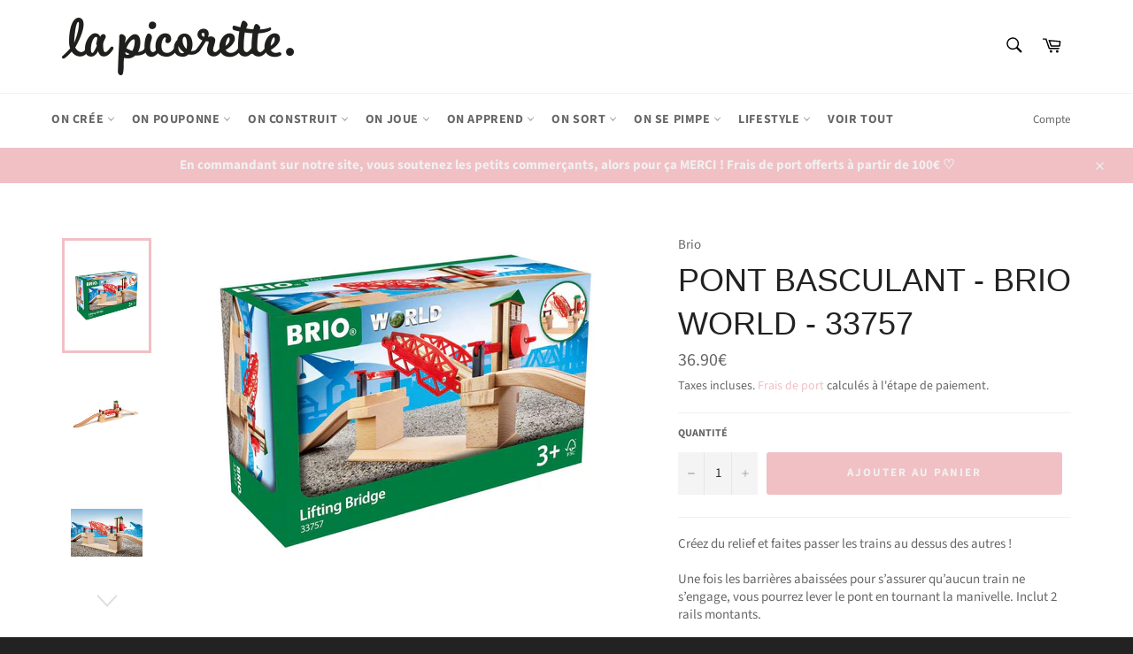

--- FILE ---
content_type: text/html; charset=utf-8
request_url: https://lapicorette.fr/products/pont-basculant
body_size: 30911
content:
<!doctype html>
<html class="no-js" lang="fr">
<head>

  <meta charset="utf-8">
  <meta http-equiv="X-UA-Compatible" content="IE=edge,chrome=1">
  <meta name="viewport" content="width=device-width,initial-scale=1">
  <meta name="theme-color" content="#ffffff">

  
    <link rel="shortcut icon" href="//lapicorette.fr/cdn/shop/files/ico_32x32.png?v=1614739298" type="image/png">
  

  <link rel="canonical" href="https://lapicorette.fr/products/pont-basculant">
  <title>
  Pont basculant - BRIO World - 33757 &ndash; La picorette
  </title>

  
    <meta name="description" content="Créez du relief et faites passer les trains au dessus des autres !Une fois les barrières abaissées pour s’assurer qu’aucun train ne s’engage, vous pourrez lever le pont en tournant la manivelle. Inclut 2 rails montants. Dès 3 ans">
  

  <!-- /snippets/social-meta-tags.liquid -->




<meta property="og:site_name" content="La picorette">
<meta property="og:url" content="https://lapicorette.fr/products/pont-basculant">
<meta property="og:title" content="Pont basculant - BRIO World - 33757">
<meta property="og:type" content="product">
<meta property="og:description" content="Créez du relief et faites passer les trains au dessus des autres !Une fois les barrières abaissées pour s’assurer qu’aucun train ne s’engage, vous pourrez lever le pont en tournant la manivelle. Inclut 2 rails montants. Dès 3 ans">

  <meta property="og:price:amount" content="36.90">
  <meta property="og:price:currency" content="EUR">

<meta property="og:image" content="http://lapicorette.fr/cdn/shop/products/63375700_1200x1200.jpg?v=1678209555"><meta property="og:image" content="http://lapicorette.fr/cdn/shop/products/63375700_1_1200x1200.jpg?v=1678209555"><meta property="og:image" content="http://lapicorette.fr/cdn/shop/products/63375700_3_1200x1200.jpg?v=1678209555">
<meta property="og:image:secure_url" content="https://lapicorette.fr/cdn/shop/products/63375700_1200x1200.jpg?v=1678209555"><meta property="og:image:secure_url" content="https://lapicorette.fr/cdn/shop/products/63375700_1_1200x1200.jpg?v=1678209555"><meta property="og:image:secure_url" content="https://lapicorette.fr/cdn/shop/products/63375700_3_1200x1200.jpg?v=1678209555">


<meta name="twitter:card" content="summary_large_image">
<meta name="twitter:title" content="Pont basculant - BRIO World - 33757">
<meta name="twitter:description" content="Créez du relief et faites passer les trains au dessus des autres !Une fois les barrières abaissées pour s’assurer qu’aucun train ne s’engage, vous pourrez lever le pont en tournant la manivelle. Inclut 2 rails montants. Dès 3 ans">


  <script>
    document.documentElement.className = document.documentElement.className.replace('no-js', 'js');
  </script>

  <link href="//lapicorette.fr/cdn/shop/t/12/assets/theme.scss.css?v=30287468764247373621762070711" rel="stylesheet" type="text/css" media="all" />

  <script>
    window.theme = window.theme || {};

    theme.strings = {
      stockAvailable: "1 restant",
      addToCart: "Ajouter au panier",
      soldOut: "Épuisé",
      unavailable: "Non disponible",
      noStockAvailable: "L\u0026#39;article n\u0026#39;a pu être ajouté à votre panier car il n\u0026#39;y en a pas assez en stock.",
      willNotShipUntil: "Sera expédié après [date]",
      willBeInStockAfter: "Sera en stock à compter de [date]",
      totalCartDiscount: "Vous économisez [savings]",
      addressError: "Vous ne trouvez pas cette adresse",
      addressNoResults: "Aucun résultat pour cette adresse",
      addressQueryLimit: "Vous avez dépassé la limite de Google utilisation de l'API. Envisager la mise à niveau à un \u003ca href=\"https:\/\/developers.google.com\/maps\/premium\/usage-limits\"\u003erégime spécial\u003c\/a\u003e.",
      authError: "Il y avait un problème authentifier votre compte Google Maps API.",
      slideNumber: "Faire glisser [slide_number], en cours"
    };
  </script>

  <script src="//lapicorette.fr/cdn/shop/t/12/assets/lazysizes.min.js?v=56045284683979784691604929017" async="async"></script>

  

  <script src="//lapicorette.fr/cdn/shop/t/12/assets/vendor.js?v=59352919779726365461604929018" defer="defer"></script>

  
    <script>
      window.theme = window.theme || {};
      theme.moneyFormat = "{{amount}}€";
    </script>
  

  <script src="//lapicorette.fr/cdn/shop/t/12/assets/theme.js?v=171366231195154451781604929017" defer="defer"></script>

  

  <script>
    window.addEventListener('globoFilterRenderSearchCompleted', function () {
      if( slate && slate.a11y && typeof slate.a11y.removeTrapFocus == "function" ){
        slate.a11y.removeTrapFocus({
          $container: $('#NavDrawer'),
          namespace: 'drawer_focus'
        });
        setTimeout(function(){
          slate.a11y.removeTrapFocus({
            $container: $('#NavDrawer'),
            namespace: 'drawer_focus'
          });
          $('.gl-d-searchbox-input').focus();
        }, 600);
      }
    });
  </script>

<script>window.nfecShopVersion = '1768580613';window.nfecJsVersion = '449674';window.nfecCVersion = 70731</script><script>window.performance && window.performance.mark && window.performance.mark('shopify.content_for_header.start');</script><meta name="google-site-verification" content="pCxLQR98owsC6LhZ3ZLmVVVmDLr1XP9XZNOO_H5pbOg">
<meta name="facebook-domain-verification" content="7b8ejax1lgq3nqfwvmjpdkpz5tni1g">
<meta name="google-site-verification" content="_ju4zUuw2f4ynFsAmjkRdmFPlaFJcRepcYr1rYnkQv8">
<meta id="shopify-digital-wallet" name="shopify-digital-wallet" content="/23314121/digital_wallets/dialog">
<meta name="shopify-checkout-api-token" content="24c4fadcd06106ad118c343a695cee4a">
<meta id="in-context-paypal-metadata" data-shop-id="23314121" data-venmo-supported="false" data-environment="production" data-locale="fr_FR" data-paypal-v4="true" data-currency="EUR">
<link rel="alternate" type="application/json+oembed" href="https://lapicorette.fr/products/pont-basculant.oembed">
<script async="async" src="/checkouts/internal/preloads.js?locale=fr-FR"></script>
<link rel="preconnect" href="https://shop.app" crossorigin="anonymous">
<script async="async" src="https://shop.app/checkouts/internal/preloads.js?locale=fr-FR&shop_id=23314121" crossorigin="anonymous"></script>
<script id="apple-pay-shop-capabilities" type="application/json">{"shopId":23314121,"countryCode":"FR","currencyCode":"EUR","merchantCapabilities":["supports3DS"],"merchantId":"gid:\/\/shopify\/Shop\/23314121","merchantName":"La picorette","requiredBillingContactFields":["postalAddress","email","phone"],"requiredShippingContactFields":["postalAddress","email","phone"],"shippingType":"shipping","supportedNetworks":["visa","masterCard","amex","maestro"],"total":{"type":"pending","label":"La picorette","amount":"1.00"},"shopifyPaymentsEnabled":true,"supportsSubscriptions":true}</script>
<script id="shopify-features" type="application/json">{"accessToken":"24c4fadcd06106ad118c343a695cee4a","betas":["rich-media-storefront-analytics"],"domain":"lapicorette.fr","predictiveSearch":true,"shopId":23314121,"locale":"fr"}</script>
<script>var Shopify = Shopify || {};
Shopify.shop = "la-picorette.myshopify.com";
Shopify.locale = "fr";
Shopify.currency = {"active":"EUR","rate":"1.0"};
Shopify.country = "FR";
Shopify.theme = {"name":"Venture","id":83318702143,"schema_name":"Venture","schema_version":"12.1.0","theme_store_id":775,"role":"main"};
Shopify.theme.handle = "null";
Shopify.theme.style = {"id":null,"handle":null};
Shopify.cdnHost = "lapicorette.fr/cdn";
Shopify.routes = Shopify.routes || {};
Shopify.routes.root = "/";</script>
<script type="module">!function(o){(o.Shopify=o.Shopify||{}).modules=!0}(window);</script>
<script>!function(o){function n(){var o=[];function n(){o.push(Array.prototype.slice.apply(arguments))}return n.q=o,n}var t=o.Shopify=o.Shopify||{};t.loadFeatures=n(),t.autoloadFeatures=n()}(window);</script>
<script>
  window.ShopifyPay = window.ShopifyPay || {};
  window.ShopifyPay.apiHost = "shop.app\/pay";
  window.ShopifyPay.redirectState = null;
</script>
<script id="shop-js-analytics" type="application/json">{"pageType":"product"}</script>
<script defer="defer" async type="module" src="//lapicorette.fr/cdn/shopifycloud/shop-js/modules/v2/client.init-shop-cart-sync_XvpUV7qp.fr.esm.js"></script>
<script defer="defer" async type="module" src="//lapicorette.fr/cdn/shopifycloud/shop-js/modules/v2/chunk.common_C2xzKNNs.esm.js"></script>
<script type="module">
  await import("//lapicorette.fr/cdn/shopifycloud/shop-js/modules/v2/client.init-shop-cart-sync_XvpUV7qp.fr.esm.js");
await import("//lapicorette.fr/cdn/shopifycloud/shop-js/modules/v2/chunk.common_C2xzKNNs.esm.js");

  window.Shopify.SignInWithShop?.initShopCartSync?.({"fedCMEnabled":true,"windoidEnabled":true});

</script>
<script>
  window.Shopify = window.Shopify || {};
  if (!window.Shopify.featureAssets) window.Shopify.featureAssets = {};
  window.Shopify.featureAssets['shop-js'] = {"shop-cart-sync":["modules/v2/client.shop-cart-sync_C66VAAYi.fr.esm.js","modules/v2/chunk.common_C2xzKNNs.esm.js"],"init-fed-cm":["modules/v2/client.init-fed-cm_By4eIqYa.fr.esm.js","modules/v2/chunk.common_C2xzKNNs.esm.js"],"shop-button":["modules/v2/client.shop-button_Bz0N9rYp.fr.esm.js","modules/v2/chunk.common_C2xzKNNs.esm.js"],"shop-cash-offers":["modules/v2/client.shop-cash-offers_B90ok608.fr.esm.js","modules/v2/chunk.common_C2xzKNNs.esm.js","modules/v2/chunk.modal_7MqWQJ87.esm.js"],"init-windoid":["modules/v2/client.init-windoid_CdJe_Ee3.fr.esm.js","modules/v2/chunk.common_C2xzKNNs.esm.js"],"shop-toast-manager":["modules/v2/client.shop-toast-manager_kCJHoUCw.fr.esm.js","modules/v2/chunk.common_C2xzKNNs.esm.js"],"init-shop-email-lookup-coordinator":["modules/v2/client.init-shop-email-lookup-coordinator_BPuRLqHy.fr.esm.js","modules/v2/chunk.common_C2xzKNNs.esm.js"],"init-shop-cart-sync":["modules/v2/client.init-shop-cart-sync_XvpUV7qp.fr.esm.js","modules/v2/chunk.common_C2xzKNNs.esm.js"],"avatar":["modules/v2/client.avatar_BTnouDA3.fr.esm.js"],"pay-button":["modules/v2/client.pay-button_CmFhG2BZ.fr.esm.js","modules/v2/chunk.common_C2xzKNNs.esm.js"],"init-customer-accounts":["modules/v2/client.init-customer-accounts_C5-IhKGM.fr.esm.js","modules/v2/client.shop-login-button_DrlPOW6Z.fr.esm.js","modules/v2/chunk.common_C2xzKNNs.esm.js","modules/v2/chunk.modal_7MqWQJ87.esm.js"],"init-shop-for-new-customer-accounts":["modules/v2/client.init-shop-for-new-customer-accounts_Cv1WqR1n.fr.esm.js","modules/v2/client.shop-login-button_DrlPOW6Z.fr.esm.js","modules/v2/chunk.common_C2xzKNNs.esm.js","modules/v2/chunk.modal_7MqWQJ87.esm.js"],"shop-login-button":["modules/v2/client.shop-login-button_DrlPOW6Z.fr.esm.js","modules/v2/chunk.common_C2xzKNNs.esm.js","modules/v2/chunk.modal_7MqWQJ87.esm.js"],"init-customer-accounts-sign-up":["modules/v2/client.init-customer-accounts-sign-up_Dqgdz3C3.fr.esm.js","modules/v2/client.shop-login-button_DrlPOW6Z.fr.esm.js","modules/v2/chunk.common_C2xzKNNs.esm.js","modules/v2/chunk.modal_7MqWQJ87.esm.js"],"shop-follow-button":["modules/v2/client.shop-follow-button_D7RRykwK.fr.esm.js","modules/v2/chunk.common_C2xzKNNs.esm.js","modules/v2/chunk.modal_7MqWQJ87.esm.js"],"checkout-modal":["modules/v2/client.checkout-modal_NILs_SXn.fr.esm.js","modules/v2/chunk.common_C2xzKNNs.esm.js","modules/v2/chunk.modal_7MqWQJ87.esm.js"],"lead-capture":["modules/v2/client.lead-capture_CSmE_fhP.fr.esm.js","modules/v2/chunk.common_C2xzKNNs.esm.js","modules/v2/chunk.modal_7MqWQJ87.esm.js"],"shop-login":["modules/v2/client.shop-login_CKcjyRl_.fr.esm.js","modules/v2/chunk.common_C2xzKNNs.esm.js","modules/v2/chunk.modal_7MqWQJ87.esm.js"],"payment-terms":["modules/v2/client.payment-terms_eoGasybT.fr.esm.js","modules/v2/chunk.common_C2xzKNNs.esm.js","modules/v2/chunk.modal_7MqWQJ87.esm.js"]};
</script>
<script>(function() {
  var isLoaded = false;
  function asyncLoad() {
    if (isLoaded) return;
    isLoaded = true;
    var urls = ["https:\/\/js.smile.io\/v1\/smile-shopify.js?shop=la-picorette.myshopify.com","https:\/\/cloudsearch-1f874.kxcdn.com\/shopify.js?srp=\/a\/search\u0026shop=la-picorette.myshopify.com","https:\/\/d5zu2f4xvqanl.cloudfront.net\/42\/fe\/loader_2.js?shop=la-picorette.myshopify.com"];
    for (var i = 0; i < urls.length; i++) {
      var s = document.createElement('script');
      s.type = 'text/javascript';
      s.async = true;
      s.src = urls[i];
      var x = document.getElementsByTagName('script')[0];
      x.parentNode.insertBefore(s, x);
    }
  };
  if(window.attachEvent) {
    window.attachEvent('onload', asyncLoad);
  } else {
    window.addEventListener('load', asyncLoad, false);
  }
})();</script>
<script id="__st">var __st={"a":23314121,"offset":3600,"reqid":"dfbcd878-568e-44fd-863f-d7e0074b9e16-1768613715","pageurl":"lapicorette.fr\/products\/pont-basculant","u":"991e5f8ecfe2","p":"product","rtyp":"product","rid":1597590995007};</script>
<script>window.ShopifyPaypalV4VisibilityTracking = true;</script>
<script id="captcha-bootstrap">!function(){'use strict';const t='contact',e='account',n='new_comment',o=[[t,t],['blogs',n],['comments',n],[t,'customer']],c=[[e,'customer_login'],[e,'guest_login'],[e,'recover_customer_password'],[e,'create_customer']],r=t=>t.map((([t,e])=>`form[action*='/${t}']:not([data-nocaptcha='true']) input[name='form_type'][value='${e}']`)).join(','),a=t=>()=>t?[...document.querySelectorAll(t)].map((t=>t.form)):[];function s(){const t=[...o],e=r(t);return a(e)}const i='password',u='form_key',d=['recaptcha-v3-token','g-recaptcha-response','h-captcha-response',i],f=()=>{try{return window.sessionStorage}catch{return}},m='__shopify_v',_=t=>t.elements[u];function p(t,e,n=!1){try{const o=window.sessionStorage,c=JSON.parse(o.getItem(e)),{data:r}=function(t){const{data:e,action:n}=t;return t[m]||n?{data:e,action:n}:{data:t,action:n}}(c);for(const[e,n]of Object.entries(r))t.elements[e]&&(t.elements[e].value=n);n&&o.removeItem(e)}catch(o){console.error('form repopulation failed',{error:o})}}const l='form_type',E='cptcha';function T(t){t.dataset[E]=!0}const w=window,h=w.document,L='Shopify',v='ce_forms',y='captcha';let A=!1;((t,e)=>{const n=(g='f06e6c50-85a8-45c8-87d0-21a2b65856fe',I='https://cdn.shopify.com/shopifycloud/storefront-forms-hcaptcha/ce_storefront_forms_captcha_hcaptcha.v1.5.2.iife.js',D={infoText:'Protégé par hCaptcha',privacyText:'Confidentialité',termsText:'Conditions'},(t,e,n)=>{const o=w[L][v],c=o.bindForm;if(c)return c(t,g,e,D).then(n);var r;o.q.push([[t,g,e,D],n]),r=I,A||(h.body.append(Object.assign(h.createElement('script'),{id:'captcha-provider',async:!0,src:r})),A=!0)});var g,I,D;w[L]=w[L]||{},w[L][v]=w[L][v]||{},w[L][v].q=[],w[L][y]=w[L][y]||{},w[L][y].protect=function(t,e){n(t,void 0,e),T(t)},Object.freeze(w[L][y]),function(t,e,n,w,h,L){const[v,y,A,g]=function(t,e,n){const i=e?o:[],u=t?c:[],d=[...i,...u],f=r(d),m=r(i),_=r(d.filter((([t,e])=>n.includes(e))));return[a(f),a(m),a(_),s()]}(w,h,L),I=t=>{const e=t.target;return e instanceof HTMLFormElement?e:e&&e.form},D=t=>v().includes(t);t.addEventListener('submit',(t=>{const e=I(t);if(!e)return;const n=D(e)&&!e.dataset.hcaptchaBound&&!e.dataset.recaptchaBound,o=_(e),c=g().includes(e)&&(!o||!o.value);(n||c)&&t.preventDefault(),c&&!n&&(function(t){try{if(!f())return;!function(t){const e=f();if(!e)return;const n=_(t);if(!n)return;const o=n.value;o&&e.removeItem(o)}(t);const e=Array.from(Array(32),(()=>Math.random().toString(36)[2])).join('');!function(t,e){_(t)||t.append(Object.assign(document.createElement('input'),{type:'hidden',name:u})),t.elements[u].value=e}(t,e),function(t,e){const n=f();if(!n)return;const o=[...t.querySelectorAll(`input[type='${i}']`)].map((({name:t})=>t)),c=[...d,...o],r={};for(const[a,s]of new FormData(t).entries())c.includes(a)||(r[a]=s);n.setItem(e,JSON.stringify({[m]:1,action:t.action,data:r}))}(t,e)}catch(e){console.error('failed to persist form',e)}}(e),e.submit())}));const S=(t,e)=>{t&&!t.dataset[E]&&(n(t,e.some((e=>e===t))),T(t))};for(const o of['focusin','change'])t.addEventListener(o,(t=>{const e=I(t);D(e)&&S(e,y())}));const B=e.get('form_key'),M=e.get(l),P=B&&M;t.addEventListener('DOMContentLoaded',(()=>{const t=y();if(P)for(const e of t)e.elements[l].value===M&&p(e,B);[...new Set([...A(),...v().filter((t=>'true'===t.dataset.shopifyCaptcha))])].forEach((e=>S(e,t)))}))}(h,new URLSearchParams(w.location.search),n,t,e,['guest_login'])})(!0,!0)}();</script>
<script integrity="sha256-4kQ18oKyAcykRKYeNunJcIwy7WH5gtpwJnB7kiuLZ1E=" data-source-attribution="shopify.loadfeatures" defer="defer" src="//lapicorette.fr/cdn/shopifycloud/storefront/assets/storefront/load_feature-a0a9edcb.js" crossorigin="anonymous"></script>
<script crossorigin="anonymous" defer="defer" src="//lapicorette.fr/cdn/shopifycloud/storefront/assets/shopify_pay/storefront-65b4c6d7.js?v=20250812"></script>
<script data-source-attribution="shopify.dynamic_checkout.dynamic.init">var Shopify=Shopify||{};Shopify.PaymentButton=Shopify.PaymentButton||{isStorefrontPortableWallets:!0,init:function(){window.Shopify.PaymentButton.init=function(){};var t=document.createElement("script");t.src="https://lapicorette.fr/cdn/shopifycloud/portable-wallets/latest/portable-wallets.fr.js",t.type="module",document.head.appendChild(t)}};
</script>
<script data-source-attribution="shopify.dynamic_checkout.buyer_consent">
  function portableWalletsHideBuyerConsent(e){var t=document.getElementById("shopify-buyer-consent"),n=document.getElementById("shopify-subscription-policy-button");t&&n&&(t.classList.add("hidden"),t.setAttribute("aria-hidden","true"),n.removeEventListener("click",e))}function portableWalletsShowBuyerConsent(e){var t=document.getElementById("shopify-buyer-consent"),n=document.getElementById("shopify-subscription-policy-button");t&&n&&(t.classList.remove("hidden"),t.removeAttribute("aria-hidden"),n.addEventListener("click",e))}window.Shopify?.PaymentButton&&(window.Shopify.PaymentButton.hideBuyerConsent=portableWalletsHideBuyerConsent,window.Shopify.PaymentButton.showBuyerConsent=portableWalletsShowBuyerConsent);
</script>
<script data-source-attribution="shopify.dynamic_checkout.cart.bootstrap">document.addEventListener("DOMContentLoaded",(function(){function t(){return document.querySelector("shopify-accelerated-checkout-cart, shopify-accelerated-checkout")}if(t())Shopify.PaymentButton.init();else{new MutationObserver((function(e,n){t()&&(Shopify.PaymentButton.init(),n.disconnect())})).observe(document.body,{childList:!0,subtree:!0})}}));
</script>
<link id="shopify-accelerated-checkout-styles" rel="stylesheet" media="screen" href="https://lapicorette.fr/cdn/shopifycloud/portable-wallets/latest/accelerated-checkout-backwards-compat.css" crossorigin="anonymous">
<style id="shopify-accelerated-checkout-cart">
        #shopify-buyer-consent {
  margin-top: 1em;
  display: inline-block;
  width: 100%;
}

#shopify-buyer-consent.hidden {
  display: none;
}

#shopify-subscription-policy-button {
  background: none;
  border: none;
  padding: 0;
  text-decoration: underline;
  font-size: inherit;
  cursor: pointer;
}

#shopify-subscription-policy-button::before {
  box-shadow: none;
}

      </style>

<script>window.performance && window.performance.mark && window.performance.mark('shopify.content_for_header.end');</script>

<script>
    
    
    
    
    var gsf_conversion_data = {page_type : 'product', event : 'view_item', data : {product_data : [{variant_id : 13856665370687, product_id : 1597590995007, name : "Pont basculant - BRIO World - 33757", price : "36.90", currency : "EUR", sku : "", brand : "Brio", variant : "Default Title", category : ""}], total_price : "36.90", shop_currency : "EUR"}};
    
</script>
<link href="https://monorail-edge.shopifysvc.com" rel="dns-prefetch">
<script>(function(){if ("sendBeacon" in navigator && "performance" in window) {try {var session_token_from_headers = performance.getEntriesByType('navigation')[0].serverTiming.find(x => x.name == '_s').description;} catch {var session_token_from_headers = undefined;}var session_cookie_matches = document.cookie.match(/_shopify_s=([^;]*)/);var session_token_from_cookie = session_cookie_matches && session_cookie_matches.length === 2 ? session_cookie_matches[1] : "";var session_token = session_token_from_headers || session_token_from_cookie || "";function handle_abandonment_event(e) {var entries = performance.getEntries().filter(function(entry) {return /monorail-edge.shopifysvc.com/.test(entry.name);});if (!window.abandonment_tracked && entries.length === 0) {window.abandonment_tracked = true;var currentMs = Date.now();var navigation_start = performance.timing.navigationStart;var payload = {shop_id: 23314121,url: window.location.href,navigation_start,duration: currentMs - navigation_start,session_token,page_type: "product"};window.navigator.sendBeacon("https://monorail-edge.shopifysvc.com/v1/produce", JSON.stringify({schema_id: "online_store_buyer_site_abandonment/1.1",payload: payload,metadata: {event_created_at_ms: currentMs,event_sent_at_ms: currentMs}}));}}window.addEventListener('pagehide', handle_abandonment_event);}}());</script>
<script id="web-pixels-manager-setup">(function e(e,d,r,n,o){if(void 0===o&&(o={}),!Boolean(null===(a=null===(i=window.Shopify)||void 0===i?void 0:i.analytics)||void 0===a?void 0:a.replayQueue)){var i,a;window.Shopify=window.Shopify||{};var t=window.Shopify;t.analytics=t.analytics||{};var s=t.analytics;s.replayQueue=[],s.publish=function(e,d,r){return s.replayQueue.push([e,d,r]),!0};try{self.performance.mark("wpm:start")}catch(e){}var l=function(){var e={modern:/Edge?\/(1{2}[4-9]|1[2-9]\d|[2-9]\d{2}|\d{4,})\.\d+(\.\d+|)|Firefox\/(1{2}[4-9]|1[2-9]\d|[2-9]\d{2}|\d{4,})\.\d+(\.\d+|)|Chrom(ium|e)\/(9{2}|\d{3,})\.\d+(\.\d+|)|(Maci|X1{2}).+ Version\/(15\.\d+|(1[6-9]|[2-9]\d|\d{3,})\.\d+)([,.]\d+|)( \(\w+\)|)( Mobile\/\w+|) Safari\/|Chrome.+OPR\/(9{2}|\d{3,})\.\d+\.\d+|(CPU[ +]OS|iPhone[ +]OS|CPU[ +]iPhone|CPU IPhone OS|CPU iPad OS)[ +]+(15[._]\d+|(1[6-9]|[2-9]\d|\d{3,})[._]\d+)([._]\d+|)|Android:?[ /-](13[3-9]|1[4-9]\d|[2-9]\d{2}|\d{4,})(\.\d+|)(\.\d+|)|Android.+Firefox\/(13[5-9]|1[4-9]\d|[2-9]\d{2}|\d{4,})\.\d+(\.\d+|)|Android.+Chrom(ium|e)\/(13[3-9]|1[4-9]\d|[2-9]\d{2}|\d{4,})\.\d+(\.\d+|)|SamsungBrowser\/([2-9]\d|\d{3,})\.\d+/,legacy:/Edge?\/(1[6-9]|[2-9]\d|\d{3,})\.\d+(\.\d+|)|Firefox\/(5[4-9]|[6-9]\d|\d{3,})\.\d+(\.\d+|)|Chrom(ium|e)\/(5[1-9]|[6-9]\d|\d{3,})\.\d+(\.\d+|)([\d.]+$|.*Safari\/(?![\d.]+ Edge\/[\d.]+$))|(Maci|X1{2}).+ Version\/(10\.\d+|(1[1-9]|[2-9]\d|\d{3,})\.\d+)([,.]\d+|)( \(\w+\)|)( Mobile\/\w+|) Safari\/|Chrome.+OPR\/(3[89]|[4-9]\d|\d{3,})\.\d+\.\d+|(CPU[ +]OS|iPhone[ +]OS|CPU[ +]iPhone|CPU IPhone OS|CPU iPad OS)[ +]+(10[._]\d+|(1[1-9]|[2-9]\d|\d{3,})[._]\d+)([._]\d+|)|Android:?[ /-](13[3-9]|1[4-9]\d|[2-9]\d{2}|\d{4,})(\.\d+|)(\.\d+|)|Mobile Safari.+OPR\/([89]\d|\d{3,})\.\d+\.\d+|Android.+Firefox\/(13[5-9]|1[4-9]\d|[2-9]\d{2}|\d{4,})\.\d+(\.\d+|)|Android.+Chrom(ium|e)\/(13[3-9]|1[4-9]\d|[2-9]\d{2}|\d{4,})\.\d+(\.\d+|)|Android.+(UC? ?Browser|UCWEB|U3)[ /]?(15\.([5-9]|\d{2,})|(1[6-9]|[2-9]\d|\d{3,})\.\d+)\.\d+|SamsungBrowser\/(5\.\d+|([6-9]|\d{2,})\.\d+)|Android.+MQ{2}Browser\/(14(\.(9|\d{2,})|)|(1[5-9]|[2-9]\d|\d{3,})(\.\d+|))(\.\d+|)|K[Aa][Ii]OS\/(3\.\d+|([4-9]|\d{2,})\.\d+)(\.\d+|)/},d=e.modern,r=e.legacy,n=navigator.userAgent;return n.match(d)?"modern":n.match(r)?"legacy":"unknown"}(),u="modern"===l?"modern":"legacy",c=(null!=n?n:{modern:"",legacy:""})[u],f=function(e){return[e.baseUrl,"/wpm","/b",e.hashVersion,"modern"===e.buildTarget?"m":"l",".js"].join("")}({baseUrl:d,hashVersion:r,buildTarget:u}),m=function(e){var d=e.version,r=e.bundleTarget,n=e.surface,o=e.pageUrl,i=e.monorailEndpoint;return{emit:function(e){var a=e.status,t=e.errorMsg,s=(new Date).getTime(),l=JSON.stringify({metadata:{event_sent_at_ms:s},events:[{schema_id:"web_pixels_manager_load/3.1",payload:{version:d,bundle_target:r,page_url:o,status:a,surface:n,error_msg:t},metadata:{event_created_at_ms:s}}]});if(!i)return console&&console.warn&&console.warn("[Web Pixels Manager] No Monorail endpoint provided, skipping logging."),!1;try{return self.navigator.sendBeacon.bind(self.navigator)(i,l)}catch(e){}var u=new XMLHttpRequest;try{return u.open("POST",i,!0),u.setRequestHeader("Content-Type","text/plain"),u.send(l),!0}catch(e){return console&&console.warn&&console.warn("[Web Pixels Manager] Got an unhandled error while logging to Monorail."),!1}}}}({version:r,bundleTarget:l,surface:e.surface,pageUrl:self.location.href,monorailEndpoint:e.monorailEndpoint});try{o.browserTarget=l,function(e){var d=e.src,r=e.async,n=void 0===r||r,o=e.onload,i=e.onerror,a=e.sri,t=e.scriptDataAttributes,s=void 0===t?{}:t,l=document.createElement("script"),u=document.querySelector("head"),c=document.querySelector("body");if(l.async=n,l.src=d,a&&(l.integrity=a,l.crossOrigin="anonymous"),s)for(var f in s)if(Object.prototype.hasOwnProperty.call(s,f))try{l.dataset[f]=s[f]}catch(e){}if(o&&l.addEventListener("load",o),i&&l.addEventListener("error",i),u)u.appendChild(l);else{if(!c)throw new Error("Did not find a head or body element to append the script");c.appendChild(l)}}({src:f,async:!0,onload:function(){if(!function(){var e,d;return Boolean(null===(d=null===(e=window.Shopify)||void 0===e?void 0:e.analytics)||void 0===d?void 0:d.initialized)}()){var d=window.webPixelsManager.init(e)||void 0;if(d){var r=window.Shopify.analytics;r.replayQueue.forEach((function(e){var r=e[0],n=e[1],o=e[2];d.publishCustomEvent(r,n,o)})),r.replayQueue=[],r.publish=d.publishCustomEvent,r.visitor=d.visitor,r.initialized=!0}}},onerror:function(){return m.emit({status:"failed",errorMsg:"".concat(f," has failed to load")})},sri:function(e){var d=/^sha384-[A-Za-z0-9+/=]+$/;return"string"==typeof e&&d.test(e)}(c)?c:"",scriptDataAttributes:o}),m.emit({status:"loading"})}catch(e){m.emit({status:"failed",errorMsg:(null==e?void 0:e.message)||"Unknown error"})}}})({shopId: 23314121,storefrontBaseUrl: "https://lapicorette.fr",extensionsBaseUrl: "https://extensions.shopifycdn.com/cdn/shopifycloud/web-pixels-manager",monorailEndpoint: "https://monorail-edge.shopifysvc.com/unstable/produce_batch",surface: "storefront-renderer",enabledBetaFlags: ["2dca8a86"],webPixelsConfigList: [{"id":"2608857413","configuration":"{\"account_ID\":\"241076\",\"google_analytics_tracking_tag\":\"1\",\"measurement_id\":\"2\",\"api_secret\":\"3\",\"shop_settings\":\"{\\\"custom_pixel_script\\\":\\\"https:\\\\\\\/\\\\\\\/storage.googleapis.com\\\\\\\/gsf-scripts\\\\\\\/custom-pixels\\\\\\\/la-picorette.js\\\"}\"}","eventPayloadVersion":"v1","runtimeContext":"LAX","scriptVersion":"c6b888297782ed4a1cba19cda43d6625","type":"APP","apiClientId":1558137,"privacyPurposes":[],"dataSharingAdjustments":{"protectedCustomerApprovalScopes":["read_customer_address","read_customer_email","read_customer_name","read_customer_personal_data","read_customer_phone"]}},{"id":"1060208965","configuration":"{\"config\":\"{\\\"pixel_id\\\":\\\"GT-WVXC4FQ\\\",\\\"target_country\\\":\\\"FR\\\",\\\"gtag_events\\\":[{\\\"type\\\":\\\"purchase\\\",\\\"action_label\\\":\\\"MC-HV1WYL3J2D\\\"},{\\\"type\\\":\\\"page_view\\\",\\\"action_label\\\":\\\"MC-HV1WYL3J2D\\\"},{\\\"type\\\":\\\"view_item\\\",\\\"action_label\\\":\\\"MC-HV1WYL3J2D\\\"}],\\\"enable_monitoring_mode\\\":false}\"}","eventPayloadVersion":"v1","runtimeContext":"OPEN","scriptVersion":"b2a88bafab3e21179ed38636efcd8a93","type":"APP","apiClientId":1780363,"privacyPurposes":[],"dataSharingAdjustments":{"protectedCustomerApprovalScopes":["read_customer_address","read_customer_email","read_customer_name","read_customer_personal_data","read_customer_phone"]}},{"id":"372638021","configuration":"{\"pixel_id\":\"653726262141143\",\"pixel_type\":\"facebook_pixel\",\"metaapp_system_user_token\":\"-\"}","eventPayloadVersion":"v1","runtimeContext":"OPEN","scriptVersion":"ca16bc87fe92b6042fbaa3acc2fbdaa6","type":"APP","apiClientId":2329312,"privacyPurposes":["ANALYTICS","MARKETING","SALE_OF_DATA"],"dataSharingAdjustments":{"protectedCustomerApprovalScopes":["read_customer_address","read_customer_email","read_customer_name","read_customer_personal_data","read_customer_phone"]}},{"id":"193528133","eventPayloadVersion":"v1","runtimeContext":"LAX","scriptVersion":"1","type":"CUSTOM","privacyPurposes":["ANALYTICS"],"name":"Google Analytics tag (migrated)"},{"id":"shopify-app-pixel","configuration":"{}","eventPayloadVersion":"v1","runtimeContext":"STRICT","scriptVersion":"0450","apiClientId":"shopify-pixel","type":"APP","privacyPurposes":["ANALYTICS","MARKETING"]},{"id":"shopify-custom-pixel","eventPayloadVersion":"v1","runtimeContext":"LAX","scriptVersion":"0450","apiClientId":"shopify-pixel","type":"CUSTOM","privacyPurposes":["ANALYTICS","MARKETING"]}],isMerchantRequest: false,initData: {"shop":{"name":"La picorette","paymentSettings":{"currencyCode":"EUR"},"myshopifyDomain":"la-picorette.myshopify.com","countryCode":"FR","storefrontUrl":"https:\/\/lapicorette.fr"},"customer":null,"cart":null,"checkout":null,"productVariants":[{"price":{"amount":36.9,"currencyCode":"EUR"},"product":{"title":"Pont basculant - BRIO World - 33757","vendor":"Brio","id":"1597590995007","untranslatedTitle":"Pont basculant - BRIO World - 33757","url":"\/products\/pont-basculant","type":""},"id":"13856665370687","image":{"src":"\/\/lapicorette.fr\/cdn\/shop\/products\/63375700.jpg?v=1678209555"},"sku":"","title":"Default Title","untranslatedTitle":"Default Title"}],"purchasingCompany":null},},"https://lapicorette.fr/cdn","fcfee988w5aeb613cpc8e4bc33m6693e112",{"modern":"","legacy":""},{"shopId":"23314121","storefrontBaseUrl":"https:\/\/lapicorette.fr","extensionBaseUrl":"https:\/\/extensions.shopifycdn.com\/cdn\/shopifycloud\/web-pixels-manager","surface":"storefront-renderer","enabledBetaFlags":"[\"2dca8a86\"]","isMerchantRequest":"false","hashVersion":"fcfee988w5aeb613cpc8e4bc33m6693e112","publish":"custom","events":"[[\"page_viewed\",{}],[\"product_viewed\",{\"productVariant\":{\"price\":{\"amount\":36.9,\"currencyCode\":\"EUR\"},\"product\":{\"title\":\"Pont basculant - BRIO World - 33757\",\"vendor\":\"Brio\",\"id\":\"1597590995007\",\"untranslatedTitle\":\"Pont basculant - BRIO World - 33757\",\"url\":\"\/products\/pont-basculant\",\"type\":\"\"},\"id\":\"13856665370687\",\"image\":{\"src\":\"\/\/lapicorette.fr\/cdn\/shop\/products\/63375700.jpg?v=1678209555\"},\"sku\":\"\",\"title\":\"Default Title\",\"untranslatedTitle\":\"Default Title\"}}]]"});</script><script>
  window.ShopifyAnalytics = window.ShopifyAnalytics || {};
  window.ShopifyAnalytics.meta = window.ShopifyAnalytics.meta || {};
  window.ShopifyAnalytics.meta.currency = 'EUR';
  var meta = {"product":{"id":1597590995007,"gid":"gid:\/\/shopify\/Product\/1597590995007","vendor":"Brio","type":"","handle":"pont-basculant","variants":[{"id":13856665370687,"price":3690,"name":"Pont basculant - BRIO World - 33757","public_title":null,"sku":""}],"remote":false},"page":{"pageType":"product","resourceType":"product","resourceId":1597590995007,"requestId":"dfbcd878-568e-44fd-863f-d7e0074b9e16-1768613715"}};
  for (var attr in meta) {
    window.ShopifyAnalytics.meta[attr] = meta[attr];
  }
</script>
<script class="analytics">
  (function () {
    var customDocumentWrite = function(content) {
      var jquery = null;

      if (window.jQuery) {
        jquery = window.jQuery;
      } else if (window.Checkout && window.Checkout.$) {
        jquery = window.Checkout.$;
      }

      if (jquery) {
        jquery('body').append(content);
      }
    };

    var hasLoggedConversion = function(token) {
      if (token) {
        return document.cookie.indexOf('loggedConversion=' + token) !== -1;
      }
      return false;
    }

    var setCookieIfConversion = function(token) {
      if (token) {
        var twoMonthsFromNow = new Date(Date.now());
        twoMonthsFromNow.setMonth(twoMonthsFromNow.getMonth() + 2);

        document.cookie = 'loggedConversion=' + token + '; expires=' + twoMonthsFromNow;
      }
    }

    var trekkie = window.ShopifyAnalytics.lib = window.trekkie = window.trekkie || [];
    if (trekkie.integrations) {
      return;
    }
    trekkie.methods = [
      'identify',
      'page',
      'ready',
      'track',
      'trackForm',
      'trackLink'
    ];
    trekkie.factory = function(method) {
      return function() {
        var args = Array.prototype.slice.call(arguments);
        args.unshift(method);
        trekkie.push(args);
        return trekkie;
      };
    };
    for (var i = 0; i < trekkie.methods.length; i++) {
      var key = trekkie.methods[i];
      trekkie[key] = trekkie.factory(key);
    }
    trekkie.load = function(config) {
      trekkie.config = config || {};
      trekkie.config.initialDocumentCookie = document.cookie;
      var first = document.getElementsByTagName('script')[0];
      var script = document.createElement('script');
      script.type = 'text/javascript';
      script.onerror = function(e) {
        var scriptFallback = document.createElement('script');
        scriptFallback.type = 'text/javascript';
        scriptFallback.onerror = function(error) {
                var Monorail = {
      produce: function produce(monorailDomain, schemaId, payload) {
        var currentMs = new Date().getTime();
        var event = {
          schema_id: schemaId,
          payload: payload,
          metadata: {
            event_created_at_ms: currentMs,
            event_sent_at_ms: currentMs
          }
        };
        return Monorail.sendRequest("https://" + monorailDomain + "/v1/produce", JSON.stringify(event));
      },
      sendRequest: function sendRequest(endpointUrl, payload) {
        // Try the sendBeacon API
        if (window && window.navigator && typeof window.navigator.sendBeacon === 'function' && typeof window.Blob === 'function' && !Monorail.isIos12()) {
          var blobData = new window.Blob([payload], {
            type: 'text/plain'
          });

          if (window.navigator.sendBeacon(endpointUrl, blobData)) {
            return true;
          } // sendBeacon was not successful

        } // XHR beacon

        var xhr = new XMLHttpRequest();

        try {
          xhr.open('POST', endpointUrl);
          xhr.setRequestHeader('Content-Type', 'text/plain');
          xhr.send(payload);
        } catch (e) {
          console.log(e);
        }

        return false;
      },
      isIos12: function isIos12() {
        return window.navigator.userAgent.lastIndexOf('iPhone; CPU iPhone OS 12_') !== -1 || window.navigator.userAgent.lastIndexOf('iPad; CPU OS 12_') !== -1;
      }
    };
    Monorail.produce('monorail-edge.shopifysvc.com',
      'trekkie_storefront_load_errors/1.1',
      {shop_id: 23314121,
      theme_id: 83318702143,
      app_name: "storefront",
      context_url: window.location.href,
      source_url: "//lapicorette.fr/cdn/s/trekkie.storefront.cd680fe47e6c39ca5d5df5f0a32d569bc48c0f27.min.js"});

        };
        scriptFallback.async = true;
        scriptFallback.src = '//lapicorette.fr/cdn/s/trekkie.storefront.cd680fe47e6c39ca5d5df5f0a32d569bc48c0f27.min.js';
        first.parentNode.insertBefore(scriptFallback, first);
      };
      script.async = true;
      script.src = '//lapicorette.fr/cdn/s/trekkie.storefront.cd680fe47e6c39ca5d5df5f0a32d569bc48c0f27.min.js';
      first.parentNode.insertBefore(script, first);
    };
    trekkie.load(
      {"Trekkie":{"appName":"storefront","development":false,"defaultAttributes":{"shopId":23314121,"isMerchantRequest":null,"themeId":83318702143,"themeCityHash":"8890635098977603420","contentLanguage":"fr","currency":"EUR","eventMetadataId":"6064b010-91e9-4909-a8b2-a9b978dd202f"},"isServerSideCookieWritingEnabled":true,"monorailRegion":"shop_domain","enabledBetaFlags":["65f19447"]},"Session Attribution":{},"S2S":{"facebookCapiEnabled":true,"source":"trekkie-storefront-renderer","apiClientId":580111}}
    );

    var loaded = false;
    trekkie.ready(function() {
      if (loaded) return;
      loaded = true;

      window.ShopifyAnalytics.lib = window.trekkie;

      var originalDocumentWrite = document.write;
      document.write = customDocumentWrite;
      try { window.ShopifyAnalytics.merchantGoogleAnalytics.call(this); } catch(error) {};
      document.write = originalDocumentWrite;

      window.ShopifyAnalytics.lib.page(null,{"pageType":"product","resourceType":"product","resourceId":1597590995007,"requestId":"dfbcd878-568e-44fd-863f-d7e0074b9e16-1768613715","shopifyEmitted":true});

      var match = window.location.pathname.match(/checkouts\/(.+)\/(thank_you|post_purchase)/)
      var token = match? match[1]: undefined;
      if (!hasLoggedConversion(token)) {
        setCookieIfConversion(token);
        window.ShopifyAnalytics.lib.track("Viewed Product",{"currency":"EUR","variantId":13856665370687,"productId":1597590995007,"productGid":"gid:\/\/shopify\/Product\/1597590995007","name":"Pont basculant - BRIO World - 33757","price":"36.90","sku":"","brand":"Brio","variant":null,"category":"","nonInteraction":true,"remote":false},undefined,undefined,{"shopifyEmitted":true});
      window.ShopifyAnalytics.lib.track("monorail:\/\/trekkie_storefront_viewed_product\/1.1",{"currency":"EUR","variantId":13856665370687,"productId":1597590995007,"productGid":"gid:\/\/shopify\/Product\/1597590995007","name":"Pont basculant - BRIO World - 33757","price":"36.90","sku":"","brand":"Brio","variant":null,"category":"","nonInteraction":true,"remote":false,"referer":"https:\/\/lapicorette.fr\/products\/pont-basculant"});
      }
    });


        var eventsListenerScript = document.createElement('script');
        eventsListenerScript.async = true;
        eventsListenerScript.src = "//lapicorette.fr/cdn/shopifycloud/storefront/assets/shop_events_listener-3da45d37.js";
        document.getElementsByTagName('head')[0].appendChild(eventsListenerScript);

})();</script>
  <script>
  if (!window.ga || (window.ga && typeof window.ga !== 'function')) {
    window.ga = function ga() {
      (window.ga.q = window.ga.q || []).push(arguments);
      if (window.Shopify && window.Shopify.analytics && typeof window.Shopify.analytics.publish === 'function') {
        window.Shopify.analytics.publish("ga_stub_called", {}, {sendTo: "google_osp_migration"});
      }
      console.error("Shopify's Google Analytics stub called with:", Array.from(arguments), "\nSee https://help.shopify.com/manual/promoting-marketing/pixels/pixel-migration#google for more information.");
    };
    if (window.Shopify && window.Shopify.analytics && typeof window.Shopify.analytics.publish === 'function') {
      window.Shopify.analytics.publish("ga_stub_initialized", {}, {sendTo: "google_osp_migration"});
    }
  }
</script>
<script
  defer
  src="https://lapicorette.fr/cdn/shopifycloud/perf-kit/shopify-perf-kit-3.0.4.min.js"
  data-application="storefront-renderer"
  data-shop-id="23314121"
  data-render-region="gcp-us-east1"
  data-page-type="product"
  data-theme-instance-id="83318702143"
  data-theme-name="Venture"
  data-theme-version="12.1.0"
  data-monorail-region="shop_domain"
  data-resource-timing-sampling-rate="10"
  data-shs="true"
  data-shs-beacon="true"
  data-shs-export-with-fetch="true"
  data-shs-logs-sample-rate="1"
  data-shs-beacon-endpoint="https://lapicorette.fr/api/collect"
></script>
</head>

<body class="template-product" >

  <a class="in-page-link visually-hidden skip-link" href="#MainContent">
    Passer au contenu
  </a>

  <div id="shopify-section-header" class="shopify-section"><style>
.site-header__logo img {
  max-width: 300px;
}
</style>

<div id="NavDrawer" class="drawer drawer--left">
  <div class="drawer__inner">
    <form action="/search" method="get" class="drawer__search" role="search">
      <input type="search" name="q" placeholder="Recherche" aria-label="Recherche" class="drawer__search-input">

      <button type="submit" class="text-link drawer__search-submit">
        <svg aria-hidden="true" focusable="false" role="presentation" class="icon icon-search" viewBox="0 0 32 32"><path fill="#444" d="M21.839 18.771a10.012 10.012 0 0 0 1.57-5.39c0-5.548-4.493-10.048-10.034-10.048-5.548 0-10.041 4.499-10.041 10.048s4.493 10.048 10.034 10.048c2.012 0 3.886-.594 5.456-1.61l.455-.317 7.165 7.165 2.223-2.263-7.158-7.165.33-.468zM18.995 7.767c1.498 1.498 2.322 3.49 2.322 5.608s-.825 4.11-2.322 5.608c-1.498 1.498-3.49 2.322-5.608 2.322s-4.11-.825-5.608-2.322c-1.498-1.498-2.322-3.49-2.322-5.608s.825-4.11 2.322-5.608c1.498-1.498 3.49-2.322 5.608-2.322s4.11.825 5.608 2.322z"/></svg>
        <span class="icon__fallback-text">Recherche</span>
      </button>
    </form>
    <ul class="drawer__nav">
      
        

        
          <li class="drawer__nav-item">
            <div class="drawer__nav-has-sublist">
              <a href="/collections/loisirs-creatifs"
                class="drawer__nav-link drawer__nav-link--top-level drawer__nav-link--split"
                id="DrawerLabel-on-cree"
                
              >
                On crée
              </a>
              <button type="button" aria-controls="DrawerLinklist-on-cree" class="text-link drawer__nav-toggle-btn drawer__meganav-toggle" aria-label="On crée Menu" aria-expanded="false">
                <span class="drawer__nav-toggle--open">
                  <svg aria-hidden="true" focusable="false" role="presentation" class="icon icon-plus" viewBox="0 0 22 21"><path d="M12 11.5h9.5v-2H12V0h-2v9.5H.5v2H10V21h2v-9.5z" fill="#000" fill-rule="evenodd"/></svg>
                </span>
                <span class="drawer__nav-toggle--close">
                  <svg aria-hidden="true" focusable="false" role="presentation" class="icon icon--wide icon-minus" viewBox="0 0 22 3"><path fill="#000" d="M21.5.5v2H.5v-2z" fill-rule="evenodd"/></svg>
                </span>
              </button>
            </div>

            <div class="meganav meganav--drawer" id="DrawerLinklist-on-cree" aria-labelledby="DrawerLabel-on-cree" role="navigation">
              <ul class="meganav__nav">
                <div class="grid grid--no-gutters meganav__scroller meganav__scroller--has-list">
  <div class="grid__item meganav__list">
    
      <li class="drawer__nav-item">
        
          <a href="/collections/loisirs-creatifs/Coloriages" 
            class="drawer__nav-link meganav__link"
            
          >
            Coloriages
          </a>
        
      </li>
    
      <li class="drawer__nav-item">
        
          <a href="/collections/loisirs-creatifs/Maquettes" 
            class="drawer__nav-link meganav__link"
            
          >
            Maquettes
          </a>
        
      </li>
    
      <li class="drawer__nav-item">
        
          <a href="/collections/experiences" 
            class="drawer__nav-link meganav__link"
            
          >
            Expériences
          </a>
        
      </li>
    
      <li class="drawer__nav-item">
        
          <a href="/collections/activites-manuelles" 
            class="drawer__nav-link meganav__link"
            
          >
            Activités manuelles
          </a>
        
      </li>
    
      <li class="drawer__nav-item">
        
          <a href="/collections/papeterie" 
            class="drawer__nav-link meganav__link"
            
          >
            Papeterie
          </a>
        
      </li>
    
  </div>
</div>

              </ul>
            </div>
          </li>
        
      
        

        
          <li class="drawer__nav-item">
            <div class="drawer__nav-has-sublist">
              <a href="/collections/univers-de-bebe/b%C3%A9b%C3%A9"
                class="drawer__nav-link drawer__nav-link--top-level drawer__nav-link--split"
                id="DrawerLabel-on-pouponne"
                
              >
                On pouponne
              </a>
              <button type="button" aria-controls="DrawerLinklist-on-pouponne" class="text-link drawer__nav-toggle-btn drawer__meganav-toggle" aria-label="On pouponne Menu" aria-expanded="false">
                <span class="drawer__nav-toggle--open">
                  <svg aria-hidden="true" focusable="false" role="presentation" class="icon icon-plus" viewBox="0 0 22 21"><path d="M12 11.5h9.5v-2H12V0h-2v9.5H.5v2H10V21h2v-9.5z" fill="#000" fill-rule="evenodd"/></svg>
                </span>
                <span class="drawer__nav-toggle--close">
                  <svg aria-hidden="true" focusable="false" role="presentation" class="icon icon--wide icon-minus" viewBox="0 0 22 3"><path fill="#000" d="M21.5.5v2H.5v-2z" fill-rule="evenodd"/></svg>
                </span>
              </button>
            </div>

            <div class="meganav meganav--drawer" id="DrawerLinklist-on-pouponne" aria-labelledby="DrawerLabel-on-pouponne" role="navigation">
              <ul class="meganav__nav">
                <div class="grid grid--no-gutters meganav__scroller meganav__scroller--has-list">
  <div class="grid__item meganav__list">
    
      <li class="drawer__nav-item">
        
          <a href="/collections/peluche" 
            class="drawer__nav-link meganav__link"
            
          >
            Doudou et peluche
          </a>
        
      </li>
    
      <li class="drawer__nav-item">
        
          <a href="/collections/decoration-de-chambre" 
            class="drawer__nav-link meganav__link"
            
          >
            Déco de chambre
          </a>
        
      </li>
    
      <li class="drawer__nav-item">
        
          <a href="/collections/a-table" 
            class="drawer__nav-link meganav__link"
            
          >
            À table
          </a>
        
      </li>
    
      <li class="drawer__nav-item">
        
          <a href="/collections/dentition-et-tetine" 
            class="drawer__nav-link meganav__link"
            
          >
            Tétines et jouets de dentition
          </a>
        
      </li>
    
      <li class="drawer__nav-item">
        
          <a href="/collections/univers-de-bebe/textile" 
            class="drawer__nav-link meganav__link"
            
          >
            Textile / accessoires
          </a>
        
      </li>
    
      <li class="drawer__nav-item">
        
          <a href="/collections/jouets-deveil" 
            class="drawer__nav-link meganav__link"
            
          >
            Jouets d&#39;éveil
          </a>
        
      </li>
    
  </div>
</div>

              </ul>
            </div>
          </li>
        
      
        

        
          <li class="drawer__nav-item">
            <div class="drawer__nav-has-sublist">
              <a href="/collections/construction"
                class="drawer__nav-link drawer__nav-link--top-level drawer__nav-link--split"
                id="DrawerLabel-on-construit"
                
              >
                On construit
              </a>
              <button type="button" aria-controls="DrawerLinklist-on-construit" class="text-link drawer__nav-toggle-btn drawer__meganav-toggle" aria-label="On construit Menu" aria-expanded="false">
                <span class="drawer__nav-toggle--open">
                  <svg aria-hidden="true" focusable="false" role="presentation" class="icon icon-plus" viewBox="0 0 22 21"><path d="M12 11.5h9.5v-2H12V0h-2v9.5H.5v2H10V21h2v-9.5z" fill="#000" fill-rule="evenodd"/></svg>
                </span>
                <span class="drawer__nav-toggle--close">
                  <svg aria-hidden="true" focusable="false" role="presentation" class="icon icon--wide icon-minus" viewBox="0 0 22 3"><path fill="#000" d="M21.5.5v2H.5v-2z" fill-rule="evenodd"/></svg>
                </span>
              </button>
            </div>

            <div class="meganav meganav--drawer" id="DrawerLinklist-on-construit" aria-labelledby="DrawerLabel-on-construit" role="navigation">
              <ul class="meganav__nav">
                <div class="grid grid--no-gutters meganav__scroller meganav__scroller--has-list">
  <div class="grid__item meganav__list">
    
      <li class="drawer__nav-item">
        
          <a href="/collections/construction/bricolage" 
            class="drawer__nav-link meganav__link"
            
          >
            Bricolage
          </a>
        
      </li>
    
      <li class="drawer__nav-item">
        
          <a href="/collections/construction/assemblage" 
            class="drawer__nav-link meganav__link"
            
          >
            Assemblage
          </a>
        
      </li>
    
      <li class="drawer__nav-item">
        
          <a href="/collections/construction/train" 
            class="drawer__nav-link meganav__link"
            
          >
            Train Brio
          </a>
        
      </li>
    
  </div>
</div>

              </ul>
            </div>
          </li>
        
      
        

        
          <li class="drawer__nav-item">
            <div class="drawer__nav-has-sublist">
              <a href="/collections/imitation/imitation"
                class="drawer__nav-link drawer__nav-link--top-level drawer__nav-link--split"
                id="DrawerLabel-on-joue"
                
              >
                On joue
              </a>
              <button type="button" aria-controls="DrawerLinklist-on-joue" class="text-link drawer__nav-toggle-btn drawer__meganav-toggle" aria-label="On joue Menu" aria-expanded="false">
                <span class="drawer__nav-toggle--open">
                  <svg aria-hidden="true" focusable="false" role="presentation" class="icon icon-plus" viewBox="0 0 22 21"><path d="M12 11.5h9.5v-2H12V0h-2v9.5H.5v2H10V21h2v-9.5z" fill="#000" fill-rule="evenodd"/></svg>
                </span>
                <span class="drawer__nav-toggle--close">
                  <svg aria-hidden="true" focusable="false" role="presentation" class="icon icon--wide icon-minus" viewBox="0 0 22 3"><path fill="#000" d="M21.5.5v2H.5v-2z" fill-rule="evenodd"/></svg>
                </span>
              </button>
            </div>

            <div class="meganav meganav--drawer" id="DrawerLinklist-on-joue" aria-labelledby="DrawerLabel-on-joue" role="navigation">
              <ul class="meganav__nav">
                <div class="grid grid--no-gutters meganav__scroller meganav__scroller--has-list">
  <div class="grid__item meganav__list">
    
      <li class="drawer__nav-item">
        
          <a href="/collections/en-promo" 
            class="drawer__nav-link meganav__link"
            
          >
            Récréation
          </a>
        
      </li>
    
      <li class="drawer__nav-item">
        
          <a href="/collections/imitation/cuisine" 
            class="drawer__nav-link meganav__link"
            
          >
            Cuisine
          </a>
        
      </li>
    
      <li class="drawer__nav-item">
        
          <a href="/collections/imitation/voiture" 
            class="drawer__nav-link meganav__link"
            
          >
            Voiture
          </a>
        
      </li>
    
      <li class="drawer__nav-item">
        
          <a href="/collections/poupees" 
            class="drawer__nav-link meganav__link"
            
          >
            Poupée
          </a>
        
      </li>
    
      <li class="drawer__nav-item">
        
          <a href="/collections/vetements-de-poupee" 
            class="drawer__nav-link meganav__link"
            
          >
            Vêtements de poupée
          </a>
        
      </li>
    
      <li class="drawer__nav-item">
        
          <a href="/collections/deguisement" 
            class="drawer__nav-link meganav__link"
            
          >
            Déguisement
          </a>
        
      </li>
    
      <li class="drawer__nav-item">
        
          <a href="/collections/imitation/musique" 
            class="drawer__nav-link meganav__link"
            
          >
            Musique
          </a>
        
      </li>
    
      <li class="drawer__nav-item">
        
          <a href="/collections/imitation/bain" 
            class="drawer__nav-link meganav__link"
            
          >
            Au bain
          </a>
        
      </li>
    
      <li class="drawer__nav-item">
        
          <a href="/collections/je-joue-seul/seul" 
            class="drawer__nav-link meganav__link"
            
          >
            Je joue seul
          </a>
        
      </li>
    
      <li class="drawer__nav-item">
        
          <a href="/collections/figurine" 
            class="drawer__nav-link meganav__link"
            
          >
            Figurine
          </a>
        
      </li>
    
  </div>
</div>

              </ul>
            </div>
          </li>
        
      
        

        
          <li class="drawer__nav-item">
            <div class="drawer__nav-has-sublist">
              <a href="/collections/jeux-educatifs/jeux-%C3%A9ducatifs"
                class="drawer__nav-link drawer__nav-link--top-level drawer__nav-link--split"
                id="DrawerLabel-on-apprend"
                
              >
                On apprend
              </a>
              <button type="button" aria-controls="DrawerLinklist-on-apprend" class="text-link drawer__nav-toggle-btn drawer__meganav-toggle" aria-label="On apprend Menu" aria-expanded="false">
                <span class="drawer__nav-toggle--open">
                  <svg aria-hidden="true" focusable="false" role="presentation" class="icon icon-plus" viewBox="0 0 22 21"><path d="M12 11.5h9.5v-2H12V0h-2v9.5H.5v2H10V21h2v-9.5z" fill="#000" fill-rule="evenodd"/></svg>
                </span>
                <span class="drawer__nav-toggle--close">
                  <svg aria-hidden="true" focusable="false" role="presentation" class="icon icon--wide icon-minus" viewBox="0 0 22 3"><path fill="#000" d="M21.5.5v2H.5v-2z" fill-rule="evenodd"/></svg>
                </span>
              </button>
            </div>

            <div class="meganav meganav--drawer" id="DrawerLinklist-on-apprend" aria-labelledby="DrawerLabel-on-apprend" role="navigation">
              <ul class="meganav__nav">
                <div class="grid grid--no-gutters meganav__scroller meganav__scroller--has-list">
  <div class="grid__item meganav__list">
    
      <li class="drawer__nav-item">
        
          <a href="/collections/jeu-de-societe" 
            class="drawer__nav-link meganav__link"
            
          >
            Jeu de société
          </a>
        
      </li>
    
      <li class="drawer__nav-item">
        
          <a href="/collections/jeu-de-reflexion" 
            class="drawer__nav-link meganav__link"
            
          >
            jeu de réflexion
          </a>
        
      </li>
    
      <li class="drawer__nav-item">
        
          <a href="/collections/jeux-educatifs/puzzle" 
            class="drawer__nav-link meganav__link"
            
          >
            Puzzle
          </a>
        
      </li>
    
      <li class="drawer__nav-item">
        
          <a href="/collections/jeux-educatifs/temps" 
            class="drawer__nav-link meganav__link"
            
          >
            Notion du temps
          </a>
        
      </li>
    
      <li class="drawer__nav-item">
        
          <a href="/collections/livres/livre" 
            class="drawer__nav-link meganav__link"
            
          >
            Livres
          </a>
        
      </li>
    
  </div>
</div>

              </ul>
            </div>
          </li>
        
      
        

        
          <li class="drawer__nav-item">
            <div class="drawer__nav-has-sublist">
              <a href="/collections/jeux-dexterieur/ext%C3%A9rieur"
                class="drawer__nav-link drawer__nav-link--top-level drawer__nav-link--split"
                id="DrawerLabel-on-sort"
                
              >
                On sort
              </a>
              <button type="button" aria-controls="DrawerLinklist-on-sort" class="text-link drawer__nav-toggle-btn drawer__meganav-toggle" aria-label="On sort Menu" aria-expanded="false">
                <span class="drawer__nav-toggle--open">
                  <svg aria-hidden="true" focusable="false" role="presentation" class="icon icon-plus" viewBox="0 0 22 21"><path d="M12 11.5h9.5v-2H12V0h-2v9.5H.5v2H10V21h2v-9.5z" fill="#000" fill-rule="evenodd"/></svg>
                </span>
                <span class="drawer__nav-toggle--close">
                  <svg aria-hidden="true" focusable="false" role="presentation" class="icon icon--wide icon-minus" viewBox="0 0 22 3"><path fill="#000" d="M21.5.5v2H.5v-2z" fill-rule="evenodd"/></svg>
                </span>
              </button>
            </div>

            <div class="meganav meganav--drawer" id="DrawerLinklist-on-sort" aria-labelledby="DrawerLabel-on-sort" role="navigation">
              <ul class="meganav__nav">
                <div class="grid grid--no-gutters meganav__scroller meganav__scroller--has-list">
  <div class="grid__item meganav__list">
    
      <li class="drawer__nav-item">
        
          <a href="/collections/jeux-dexterieur/trottinette" 
            class="drawer__nav-link meganav__link"
            
          >
            Trottinettes
          </a>
        
      </li>
    
      <li class="drawer__nav-item">
        
          <a href="/collections/jeux-dexterieur/roulettes" 
            class="drawer__nav-link meganav__link"
            
          >
            À roulettes
          </a>
        
      </li>
    
      <li class="drawer__nav-item">
        
          <a href="/collections/jeu-dexterieur" 
            class="drawer__nav-link meganav__link"
            
          >
            Jeu d&#39;extérieur
          </a>
        
      </li>
    
      <li class="drawer__nav-item">
        
          <a href="/collections/jeux-dexterieur/jardinage" 
            class="drawer__nav-link meganav__link"
            
          >
            Jardinage
          </a>
        
      </li>
    
      <li class="drawer__nav-item">
        
          <a href="/collections/balles-et-ballons/ballon" 
            class="drawer__nav-link meganav__link"
            
          >
            Balles et ballons
          </a>
        
      </li>
    
      <li class="drawer__nav-item">
        
          <a href="/collections/jeux-deau" 
            class="drawer__nav-link meganav__link"
            
          >
            Jeux d&#39;eau
          </a>
        
      </li>
    
  </div>
</div>

              </ul>
            </div>
          </li>
        
      
        

        
          <li class="drawer__nav-item">
            <div class="drawer__nav-has-sublist">
              <a href="/collections/cosmetiques/cosm%C3%A9tiques"
                class="drawer__nav-link drawer__nav-link--top-level drawer__nav-link--split"
                id="DrawerLabel-on-se-pimpe"
                
              >
                On se pimpe
              </a>
              <button type="button" aria-controls="DrawerLinklist-on-se-pimpe" class="text-link drawer__nav-toggle-btn drawer__meganav-toggle" aria-label="On se pimpe Menu" aria-expanded="false">
                <span class="drawer__nav-toggle--open">
                  <svg aria-hidden="true" focusable="false" role="presentation" class="icon icon-plus" viewBox="0 0 22 21"><path d="M12 11.5h9.5v-2H12V0h-2v9.5H.5v2H10V21h2v-9.5z" fill="#000" fill-rule="evenodd"/></svg>
                </span>
                <span class="drawer__nav-toggle--close">
                  <svg aria-hidden="true" focusable="false" role="presentation" class="icon icon--wide icon-minus" viewBox="0 0 22 3"><path fill="#000" d="M21.5.5v2H.5v-2z" fill-rule="evenodd"/></svg>
                </span>
              </button>
            </div>

            <div class="meganav meganav--drawer" id="DrawerLinklist-on-se-pimpe" aria-labelledby="DrawerLabel-on-se-pimpe" role="navigation">
              <ul class="meganav__nav">
                <div class="grid grid--no-gutters meganav__scroller meganav__scroller--has-list">
  <div class="grid__item meganav__list">
    
      <li class="drawer__nav-item">
        
          <a href="/collections/cosmetiques/coquetterie" 
            class="drawer__nav-link meganav__link"
            
          >
            Coquetterie
          </a>
        
      </li>
    
      <li class="drawer__nav-item">
        
          <a href="/collections/cosmetiques/vernis" 
            class="drawer__nav-link meganav__link"
            
          >
            Pour les ongles
          </a>
        
      </li>
    
      <li class="drawer__nav-item">
        
          <a href="/collections/pour-les-levres" 
            class="drawer__nav-link meganav__link"
            
          >
            Pour les lèvres
          </a>
        
      </li>
    
      <li class="drawer__nav-item">
        
          <a href="/collections/cosmetiques/corps-et-visage" 
            class="drawer__nav-link meganav__link"
            
          >
            Corps et visage
          </a>
        
      </li>
    
      <li class="drawer__nav-item">
        
          <a href="/collections/joaillerie-et-cheveux" 
            class="drawer__nav-link meganav__link"
            
          >
            Joaillerie &amp; cheveux
          </a>
        
      </li>
    
      <li class="drawer__nav-item">
        
          <a href="/collections/cosmetiques/carnaval" 
            class="drawer__nav-link meganav__link"
            
          >
            Maquillage fête
          </a>
        
      </li>
    
      <li class="drawer__nav-item">
        
          <a href="/collections/vetement-et-accessoires-enfants" 
            class="drawer__nav-link meganav__link"
            
          >
            Vêtement et accessoires
          </a>
        
      </li>
    
      <li class="drawer__nav-item">
        
          <a href="/collections/chaussons" 
            class="drawer__nav-link meganav__link"
            
          >
            Chaussons &amp; Chaussures
          </a>
        
      </li>
    
  </div>
</div>

              </ul>
            </div>
          </li>
        
      
        

        
          <li class="drawer__nav-item">
            <div class="drawer__nav-has-sublist">
              <a href="/collections/a-la-mode-de-chez-nous/lifestyle"
                class="drawer__nav-link drawer__nav-link--top-level drawer__nav-link--split"
                id="DrawerLabel-lifestyle"
                
              >
                Lifestyle
              </a>
              <button type="button" aria-controls="DrawerLinklist-lifestyle" class="text-link drawer__nav-toggle-btn drawer__meganav-toggle" aria-label="Lifestyle Menu" aria-expanded="false">
                <span class="drawer__nav-toggle--open">
                  <svg aria-hidden="true" focusable="false" role="presentation" class="icon icon-plus" viewBox="0 0 22 21"><path d="M12 11.5h9.5v-2H12V0h-2v9.5H.5v2H10V21h2v-9.5z" fill="#000" fill-rule="evenodd"/></svg>
                </span>
                <span class="drawer__nav-toggle--close">
                  <svg aria-hidden="true" focusable="false" role="presentation" class="icon icon--wide icon-minus" viewBox="0 0 22 3"><path fill="#000" d="M21.5.5v2H.5v-2z" fill-rule="evenodd"/></svg>
                </span>
              </button>
            </div>

            <div class="meganav meganav--drawer" id="DrawerLinklist-lifestyle" aria-labelledby="DrawerLabel-lifestyle" role="navigation">
              <ul class="meganav__nav">
                <div class="grid grid--no-gutters meganav__scroller meganav__scroller--has-list">
  <div class="grid__item meganav__list">
    
      <li class="drawer__nav-item">
        
          <a href="/collections/at-home/home" 
            class="drawer__nav-link meganav__link"
            
          >
            At home
          </a>
        
      </li>
    
      <li class="drawer__nav-item">
        
          <a href="/collections/a-la-mode-de-chez-nous/parents" 
            class="drawer__nav-link meganav__link"
            
          >
            Pour les parents
          </a>
        
      </li>
    
      <li class="drawer__nav-item">
        
          <a href="/collections/bougies" 
            class="drawer__nav-link meganav__link"
            
          >
            Bougie
          </a>
        
      </li>
    
      <li class="drawer__nav-item">
        
          <a href="/collections/bijoux-des-grands" 
            class="drawer__nav-link meganav__link"
            
          >
            Bijoux des grands !
          </a>
        
      </li>
    
      <li class="drawer__nav-item">
        
          <a href="/collections/vaisselle" 
            class="drawer__nav-link meganav__link"
            
          >
            Vaisselle et livres de cuisine
          </a>
        
      </li>
    
      <li class="drawer__nav-item">
        
          <a href="/collections/ado/ado" 
            class="drawer__nav-link meganav__link"
            
          >
            Ado
          </a>
        
      </li>
    
      <li class="drawer__nav-item">
        
          <a href="/collections/epicerie" 
            class="drawer__nav-link meganav__link"
            
          >
            Epicerie
          </a>
        
      </li>
    
      <li class="drawer__nav-item">
        
          <a href="/collections/fete-danniversaire" 
            class="drawer__nav-link meganav__link"
            
          >
            Anniversaire
          </a>
        
      </li>
    
      <li class="drawer__nav-item">
        
          <a href="/collections/geekerie" 
            class="drawer__nav-link meganav__link"
            
          >
            Geekerie
          </a>
        
      </li>
    
      <li class="drawer__nav-item">
        
          <a href="/collections/les-petites-cartes" 
            class="drawer__nav-link meganav__link"
            
          >
            Les cartes
          </a>
        
      </li>
    
      <li class="drawer__nav-item">
        
          <a href="/collections/vetement-accessoires-adultes" 
            class="drawer__nav-link meganav__link"
            
          >
            Vêtement &amp; Accessoires Adultes
          </a>
        
      </li>
    
      <li class="drawer__nav-item">
        
          <a href="/collections/girl-power" 
            class="drawer__nav-link meganav__link"
            
          >
            Girl Power
          </a>
        
      </li>
    
  </div>
</div>

              </ul>
            </div>
          </li>
        
      
        

        
          <li class="drawer__nav-item">
            <a href="/collections/all"
              class="drawer__nav-link drawer__nav-link--top-level"
              
            >
              Voir tout
            </a>
          </li>
        
      

      
        
          <li class="drawer__nav-item">
            <a href="https://lapicorette.fr/customer_authentication/redirect?locale=fr&region_country=FR" class="drawer__nav-link drawer__nav-link--top-level">
              Compte
            </a>
          </li>
        
      
    </ul>
  </div>
</div>

<header class="site-header page-element is-moved-by-drawer" role="banner" data-section-id="header" data-section-type="header">
  <div class="site-header__upper page-width">
    <div class="grid grid--table">
      <div class="grid__item small--one-quarter medium-up--hide">
        <button type="button" class="text-link site-header__link js-drawer-open-left">
          <span class="site-header__menu-toggle--open">
            <svg aria-hidden="true" focusable="false" role="presentation" class="icon icon-hamburger" viewBox="0 0 32 32"><path fill="#444" d="M4.889 14.958h22.222v2.222H4.889v-2.222zM4.889 8.292h22.222v2.222H4.889V8.292zM4.889 21.625h22.222v2.222H4.889v-2.222z"/></svg>
          </span>
          <span class="site-header__menu-toggle--close">
            <svg aria-hidden="true" focusable="false" role="presentation" class="icon icon-close" viewBox="0 0 32 32"><path fill="#444" d="M25.313 8.55l-1.862-1.862-7.45 7.45-7.45-7.45L6.689 8.55l7.45 7.45-7.45 7.45 1.862 1.862 7.45-7.45 7.45 7.45 1.862-1.862-7.45-7.45z"/></svg>
          </span>
          <span class="icon__fallback-text">Navigation</span>
        </button>
      </div>
      <div class="grid__item small--one-half medium-up--two-thirds small--text-center">
        
          <div class="site-header__logo h1" itemscope itemtype="http://schema.org/Organization">
        
          
            
            <a href="/" itemprop="url" class="site-header__logo-link">
              <img src="//lapicorette.fr/cdn/shop/files/wording_300x.png?v=1614739228"
                   srcset="//lapicorette.fr/cdn/shop/files/wording_300x.png?v=1614739228 1x, //lapicorette.fr/cdn/shop/files/wording_300x@2x.png?v=1614739228 2x"
                   alt="La picorette"
                   itemprop="logo">
            </a>
          
        
          </div>
        
      </div>

      <div class="grid__item small--one-quarter medium-up--one-third text-right">
        <div id="SiteNavSearchCart" class="site-header__search-cart-wrapper">
          <form action="/search" method="get" class="site-header__search small--hide" role="search">
            
              <label for="SiteNavSearch" class="visually-hidden">Recherche</label>
              <input type="search" name="q" id="SiteNavSearch" placeholder="Recherche" aria-label="Recherche" class="site-header__search-input">

            <button type="submit" class="text-link site-header__link site-header__search-submit">
              <svg aria-hidden="true" focusable="false" role="presentation" class="icon icon-search" viewBox="0 0 32 32"><path fill="#444" d="M21.839 18.771a10.012 10.012 0 0 0 1.57-5.39c0-5.548-4.493-10.048-10.034-10.048-5.548 0-10.041 4.499-10.041 10.048s4.493 10.048 10.034 10.048c2.012 0 3.886-.594 5.456-1.61l.455-.317 7.165 7.165 2.223-2.263-7.158-7.165.33-.468zM18.995 7.767c1.498 1.498 2.322 3.49 2.322 5.608s-.825 4.11-2.322 5.608c-1.498 1.498-3.49 2.322-5.608 2.322s-4.11-.825-5.608-2.322c-1.498-1.498-2.322-3.49-2.322-5.608s.825-4.11 2.322-5.608c1.498-1.498 3.49-2.322 5.608-2.322s4.11.825 5.608 2.322z"/></svg>
              <span class="icon__fallback-text">Recherche</span>
            </button>
          </form>

          <a href="/cart" class="site-header__link site-header__cart">
            <svg aria-hidden="true" focusable="false" role="presentation" class="icon icon-cart" viewBox="0 0 31 32"><path d="M14.568 25.629c-1.222 0-2.111.889-2.111 2.111 0 1.111 1 2.111 2.111 2.111 1.222 0 2.111-.889 2.111-2.111s-.889-2.111-2.111-2.111zm10.22 0c-1.222 0-2.111.889-2.111 2.111 0 1.111 1 2.111 2.111 2.111 1.222 0 2.111-.889 2.111-2.111s-.889-2.111-2.111-2.111zm2.555-3.777H12.457L7.347 7.078c-.222-.333-.555-.667-1-.667H1.792c-.667 0-1.111.444-1.111 1s.444 1 1.111 1h3.777l5.11 14.885c.111.444.555.666 1 .666h15.663c.555 0 1.111-.444 1.111-1 0-.666-.555-1.111-1.111-1.111zm2.333-11.442l-18.44-1.555h-.111c-.555 0-.777.333-.667.889l3.222 9.22c.222.555.889 1 1.444 1h13.441c.555 0 1.111-.444 1.222-1l.778-7.443c.111-.555-.333-1.111-.889-1.111zm-2 7.443H15.568l-2.333-6.776 15.108 1.222-.666 5.554z"/></svg>
            <span class="icon__fallback-text">Panier</span>
            <span class="site-header__cart-indicator hide"></span>
          </a>
        </div>
      </div>
    </div>
  </div>

  <div id="StickNavWrapper">
    <div id="StickyBar" class="sticky">
      <nav class="nav-bar small--hide" role="navigation" id="StickyNav">
        <div class="page-width">
          <div class="grid grid--table">
            <div class="grid__item five-sixths" id="SiteNavParent">
              <button type="button" class="hide text-link site-nav__link site-nav__link--compressed js-drawer-open-left" id="SiteNavCompressed">
                <svg aria-hidden="true" focusable="false" role="presentation" class="icon icon-hamburger" viewBox="0 0 32 32"><path fill="#444" d="M4.889 14.958h22.222v2.222H4.889v-2.222zM4.889 8.292h22.222v2.222H4.889V8.292zM4.889 21.625h22.222v2.222H4.889v-2.222z"/></svg>
                <span class="site-nav__link-menu-label">Menu</span>
                <span class="icon__fallback-text">Navigation</span>
              </button>
              <ul class="site-nav list--inline" id="SiteNav">
                
                  

                  
                  
                  
                  

                  

                  
                  

                  
                    <li class="site-nav__item" aria-haspopup="true">
                      <a href="/collections/loisirs-creatifs" class="site-nav__link site-nav__link-toggle" id="SiteNavLabel-on-cree" aria-controls="SiteNavLinklist-on-cree" aria-expanded="false">
                        On crée
                        <svg aria-hidden="true" focusable="false" role="presentation" class="icon icon-arrow-down" viewBox="0 0 32 32"><path fill="#444" d="M26.984 8.5l1.516 1.617L16 23.5 3.5 10.117 5.008 8.5 16 20.258z"/></svg>
                      </a>

                      <div class="site-nav__dropdown meganav site-nav__dropdown--second-level" id="SiteNavLinklist-on-cree" aria-labelledby="SiteNavLabel-on-cree" role="navigation">
                        <ul class="meganav__nav meganav__nav--collection page-width">
                          























<div class="grid grid--no-gutters meganav__scroller--has-list meganav__list--multiple-columns">
  <div class="grid__item meganav__list one-fifth">

    
      <h5 class="h1 meganav__title">On crée</h5>
    

    
      <li>
        <a href="/collections/loisirs-creatifs" class="meganav__link">Tout</a>
      </li>
    

    
      
      

      

      <li class="site-nav__dropdown-container">
        
        
        
        

        
          <a href="/collections/loisirs-creatifs/coloriages" class="meganav__link meganav__link--second-level">
            Coloriages
          </a>
        
      </li>

      
      
        
        
      
        
        
      
        
        
      
        
        
      
        
        
      
    
      
      

      

      <li class="site-nav__dropdown-container">
        
        
        
        

        
          <a href="/collections/loisirs-creatifs/maquettes" class="meganav__link meganav__link--second-level">
            Maquettes
          </a>
        
      </li>

      
      
        
        
      
        
        
      
        
        
      
        
        
      
        
        
      
    
      
      

      

      <li class="site-nav__dropdown-container">
        
        
        
        

        
          <a href="/collections/experiences" class="meganav__link meganav__link--second-level">
            Expériences
          </a>
        
      </li>

      
      
        
        
      
        
        
      
        
        
      
        
        
      
        
        
      
    
      
      

      

      <li class="site-nav__dropdown-container">
        
        
        
        

        
          <a href="/collections/activites-manuelles" class="meganav__link meganav__link--second-level">
            Activités manuelles
          </a>
        
      </li>

      
      
        
        
      
        
        
      
        
        
      
        
        
      
        
        
      
    
      
      

      

      <li class="site-nav__dropdown-container">
        
        
        
        

        
          <a href="/collections/papeterie" class="meganav__link meganav__link--second-level">
            Papeterie
          </a>
        
      </li>

      
      
        
        
      
        
        
      
        
        
      
        
        
      
        
        
      
    
  </div>

  
    <div class="grid__item one-fifth meganav__product">
      <!-- /snippets/product-card.liquid -->


<a href="/products/stylo-lumineux-chat" class="product-card">
  
  
  <div class="product-card__image-container">
    <div class="product-card__image-wrapper">
      <div class="product-card__image js" style="max-width: 235px;" data-image-id="82968240718149" data-image-with-placeholder-wrapper>
        <div style="padding-top:100.0%;">
          
          <img class="lazyload"
            data-src="//lapicorette.fr/cdn/shop/files/KP0001_1_{width}x.webp?v=1767364845"
            data-widths="[100, 140, 180, 250, 305, 440, 610, 720, 930, 1080]"
            data-aspectratio="1.0"
            data-sizes="auto"
            data-parent-fit="contain"
            data-image
            alt="Stylo Lumineux Chat">
        </div>
        <div class="placeholder-background placeholder-background--animation" data-image-placeholder></div>
      </div>
      <noscript>
        <img src="//lapicorette.fr/cdn/shop/files/KP0001_1_480x480.webp?v=1767364845" alt="Stylo Lumineux Chat" class="product-card__image">
      </noscript>
    </div>
  </div>
  <div class="product-card__info">
    
      <div class="product-card__brand">Legami milano</div>
    

    <div class="product-card__name">Stylo Lumineux Chat</div>

    
      <div class="product-card__price">
        
          
          
            <span class="visually-hidden">Prix régulier</span>
            4.95€
          

        
</div>
    
  </div>

  
  <div class="product-card__overlay">
    
    <span class="btn product-card__overlay-btn ">Voir</span>
  </div>
</a>

    </div>
  
    <div class="grid__item one-fifth meganav__product">
      <!-- /snippets/product-card.liquid -->


<a href="/products/stylo-lumineux-coeur" class="product-card">
  
  
  <div class="product-card__image-container">
    <div class="product-card__image-wrapper">
      <div class="product-card__image js" style="max-width: 235px;" data-image-id="82967071981893" data-image-with-placeholder-wrapper>
        <div style="padding-top:100.0%;">
          
          <img class="lazyload"
            data-src="//lapicorette.fr/cdn/shop/files/HPL0001_2_{width}x.webp?v=1767359466"
            data-widths="[100, 140, 180, 250, 305, 440, 610, 720, 930, 1080]"
            data-aspectratio="1.0"
            data-sizes="auto"
            data-parent-fit="contain"
            data-image
            alt="Stylo Lumineux Coeur">
        </div>
        <div class="placeholder-background placeholder-background--animation" data-image-placeholder></div>
      </div>
      <noscript>
        <img src="//lapicorette.fr/cdn/shop/files/HPL0001_2_480x480.webp?v=1767359466" alt="Stylo Lumineux Coeur" class="product-card__image">
      </noscript>
    </div>
  </div>
  <div class="product-card__info">
    
      <div class="product-card__brand">Legami milano</div>
    

    <div class="product-card__name">Stylo Lumineux Coeur</div>

    
      <div class="product-card__price">
        
          
          
            <span class="visually-hidden">Prix régulier</span>
            4.95€
          

        
</div>
    
  </div>

  
  <div class="product-card__overlay">
    
    <span class="btn product-card__overlay-btn ">Voir</span>
  </div>
</a>

    </div>
  
    <div class="grid__item one-fifth meganav__product">
      <!-- /snippets/product-card.liquid -->


<a href="/products/my-secret-diary-journal-intime-avec-cadenas" class="product-card">
  
  
  <div class="product-card__image-container">
    <div class="product-card__image-wrapper">
      <div class="product-card__image js" style="max-width: 235px;" data-image-id="82966642393413" data-image-with-placeholder-wrapper>
        <div style="padding-top:100.0%;">
          
          <img class="lazyload"
            data-src="//lapicorette.fr/cdn/shop/files/DIA0011_4_{width}x.webp?v=1767356764"
            data-widths="[100, 140, 180, 250, 305, 440, 610, 720, 930, 1080]"
            data-aspectratio="1.0"
            data-sizes="auto"
            data-parent-fit="contain"
            data-image
            alt="My secret diary - Journal intime avec cadenas">
        </div>
        <div class="placeholder-background placeholder-background--animation" data-image-placeholder></div>
      </div>
      <noscript>
        <img src="//lapicorette.fr/cdn/shop/files/DIA0011_4_480x480.webp?v=1767356764" alt="My secret diary - Journal intime avec cadenas" class="product-card__image">
      </noscript>
    </div>
  </div>
  <div class="product-card__info">
    
      <div class="product-card__brand">Legami milano</div>
    

    <div class="product-card__name">My secret diary - Journal intime avec cadenas</div>

    
      <div class="product-card__price">
        
          
          
            <span class="visually-hidden">Prix régulier</span>
            13.50€
          

        
</div>
    
  </div>

  
  <div class="product-card__overlay">
    
    <span class="btn product-card__overlay-btn ">Voir</span>
  </div>
</a>

    </div>
  
    <div class="grid__item one-fifth meganav__product">
      <!-- /snippets/product-card.liquid -->


<a href="/products/stylo-a-bille-snack-food" class="product-card">
  
  
  <div class="product-card__image-container">
    <div class="product-card__image-wrapper">
      <div class="product-card__image js" style="max-width: 235px;" data-image-id="82869340176709" data-image-with-placeholder-wrapper>
        <div style="padding-top:100.0%;">
          
          <img class="lazyload"
            data-src="//lapicorette.fr/cdn/shop/files/39274_{width}x.jpg?v=1766763023"
            data-widths="[100, 140, 180, 250, 305, 440, 610, 720, 930, 1080]"
            data-aspectratio="1.0"
            data-sizes="auto"
            data-parent-fit="contain"
            data-image
            alt="Stylo à bille Snack Food">
        </div>
        <div class="placeholder-background placeholder-background--animation" data-image-placeholder></div>
      </div>
      <noscript>
        <img src="//lapicorette.fr/cdn/shop/files/39274_480x480.jpg?v=1766763023" alt="Stylo à bille Snack Food" class="product-card__image">
      </noscript>
    </div>
  </div>
  <div class="product-card__info">
    
      <div class="product-card__brand">CED</div>
    

    <div class="product-card__name">Stylo à bille Snack Food</div>

    
      <div class="product-card__price">
        
          
          
            <span class="visually-hidden">Prix régulier</span>
            2.50€
          

        
</div>
    
  </div>

  
  <div class="product-card__overlay">
    
    <span class="btn product-card__overlay-btn ">Voir</span>
  </div>
</a>

    </div>
  
</div>

                        </ul>
                      </div>
                    </li>
                  
                
                  

                  
                  
                  
                  

                  

                  
                  

                  
                    <li class="site-nav__item" aria-haspopup="true">
                      <a href="/collections/univers-de-bebe/b%C3%A9b%C3%A9" class="site-nav__link site-nav__link-toggle" id="SiteNavLabel-on-pouponne" aria-controls="SiteNavLinklist-on-pouponne" aria-expanded="false">
                        On pouponne
                        <svg aria-hidden="true" focusable="false" role="presentation" class="icon icon-arrow-down" viewBox="0 0 32 32"><path fill="#444" d="M26.984 8.5l1.516 1.617L16 23.5 3.5 10.117 5.008 8.5 16 20.258z"/></svg>
                      </a>

                      <div class="site-nav__dropdown meganav site-nav__dropdown--second-level" id="SiteNavLinklist-on-pouponne" aria-labelledby="SiteNavLabel-on-pouponne" role="navigation">
                        <ul class="meganav__nav meganav__nav--collection page-width">
                          























<div class="grid grid--no-gutters meganav__scroller--has-list meganav__list--multiple-columns">
  <div class="grid__item meganav__list one-fifth">

    
      <h5 class="h1 meganav__title">On pouponne</h5>
    

    
      <li>
        <a href="/collections/univers-de-bebe/b%C3%A9b%C3%A9" class="meganav__link">Tout</a>
      </li>
    

    
      
      

      

      <li class="site-nav__dropdown-container">
        
        
        
        

        
          <a href="/collections/peluche" class="meganav__link meganav__link--second-level">
            Doudou et peluche
          </a>
        
      </li>

      
      
        
        
      
        
        
      
        
        
      
        
        
      
        
        
      
    
      
      

      

      <li class="site-nav__dropdown-container">
        
        
        
        

        
          <a href="/collections/decoration-de-chambre" class="meganav__link meganav__link--second-level">
            Déco de chambre
          </a>
        
      </li>

      
      
        
        
      
        
        
      
        
        
      
        
        
      
        
        
      
    
      
      

      

      <li class="site-nav__dropdown-container">
        
        
        
        

        
          <a href="/collections/a-table" class="meganav__link meganav__link--second-level">
            À table
          </a>
        
      </li>

      
      
        
        
      
        
        
      
        
        
      
        
        
      
        
        
      
    
      
      

      

      <li class="site-nav__dropdown-container">
        
        
        
        

        
          <a href="/collections/dentition-et-tetine" class="meganav__link meganav__link--second-level">
            Tétines et jouets de dentition
          </a>
        
      </li>

      
      
        
        
      
        
        
      
        
        
      
        
        
      
        
        
      
    
      
      

      

      <li class="site-nav__dropdown-container">
        
        
        
        

        
          <a href="/collections/univers-de-bebe/textile" class="meganav__link meganav__link--second-level">
            Textile / accessoires
          </a>
        
      </li>

      
      
        
        
      
        
        
      
        
        
      
        
        
      
        
        
      
    
      
      

      

      <li class="site-nav__dropdown-container">
        
        
        
        

        
          <a href="/collections/jouets-deveil" class="meganav__link meganav__link--second-level">
            Jouets d&#39;éveil
          </a>
        
      </li>

      
      
        
        
          
        
      
        
        
      
        
        
      
        
        
      
        
        
      
    
  </div>

  
    <div class="grid__item one-fifth meganav__product">
      <!-- /snippets/product-card.liquid -->


<a href="/products/amuseables-rose-bouquet-peluche-bouquet-de-roses-rouges" class="product-card">
  
  
  <div class="product-card__image-container">
    <div class="product-card__image-wrapper">
      <div class="product-card__image js" style="max-width: 235px;" data-image-id="82983973060933" data-image-with-placeholder-wrapper>
        <div style="padding-top:100.0%;">
          
          <img class="lazyload"
            data-src="//lapicorette.fr/cdn/shop/files/A2BROSE__27351_{width}x.jpg?v=1767451710"
            data-widths="[100, 140, 180, 250, 305, 440, 610, 720, 930, 1080]"
            data-aspectratio="1.0"
            data-sizes="auto"
            data-parent-fit="contain"
            data-image
            alt="Amuseables Rose Bouquet  - Peluche Bouquet de Roses Rouges">
        </div>
        <div class="placeholder-background placeholder-background--animation" data-image-placeholder></div>
      </div>
      <noscript>
        <img src="//lapicorette.fr/cdn/shop/files/A2BROSE__27351_480x480.jpg?v=1767451710" alt="Amuseables Rose Bouquet  - Peluche Bouquet de Roses Rouges" class="product-card__image">
      </noscript>
    </div>
  </div>
  <div class="product-card__info">
    
      <div class="product-card__brand">Jellycat</div>
    

    <div class="product-card__name">Amuseables Rose Bouquet  - Peluche Bouquet de Roses Rouges</div>

    
      <div class="product-card__price">
        
          
          
            <span class="visually-hidden">Prix régulier</span>
            55€
          

        
</div>
    
  </div>

  
  <div class="product-card__overlay">
    
    <span class="btn product-card__overlay-btn ">Voir</span>
  </div>
</a>

    </div>
  
    <div class="grid__item one-fifth meganav__product">
      <!-- /snippets/product-card.liquid -->


<a href="/products/amuseables-philippe-palmier-peluche-palmier" class="product-card">
  
  
  <div class="product-card__image-container">
    <div class="product-card__image-wrapper">
      <div class="product-card__image js" style="max-width: 235px;" data-image-id="82983750893893" data-image-with-placeholder-wrapper>
        <div style="padding-top:100.0%;">
          
          <img class="lazyload"
            data-src="//lapicorette.fr/cdn/shop/files/A6PAL_4__64030_{width}x.jpg?v=1767450758"
            data-widths="[100, 140, 180, 250, 305, 440, 610, 720, 930, 1080]"
            data-aspectratio="1.0"
            data-sizes="auto"
            data-parent-fit="contain"
            data-image
            alt="Amuseables Philippe Palmier  - Peluche Palmier">
        </div>
        <div class="placeholder-background placeholder-background--animation" data-image-placeholder></div>
      </div>
      <noscript>
        <img src="//lapicorette.fr/cdn/shop/files/A6PAL_4__64030_480x480.jpg?v=1767450758" alt="Amuseables Philippe Palmier  - Peluche Palmier" class="product-card__image">
      </noscript>
    </div>
  </div>
  <div class="product-card__info">
    
      <div class="product-card__brand">Jellycat</div>
    

    <div class="product-card__name">Amuseables Philippe Palmier  - Peluche Palmier</div>

    
      <div class="product-card__price">
        
          
          
            <span class="visually-hidden">Prix régulier</span>
            25€
          

        
</div>
    
  </div>

  
  <div class="product-card__overlay">
    
    <span class="btn product-card__overlay-btn ">Voir</span>
  </div>
</a>

    </div>
  
    <div class="grid__item one-fifth meganav__product">
      <!-- /snippets/product-card.liquid -->


<a href="/products/amuseables-arlette-heart-macaron-peluche-macaron-coeur-rouge" class="product-card">
  
  
  <div class="product-card__image-container">
    <div class="product-card__image-wrapper">
      <div class="product-card__image js" style="max-width: 235px;" data-image-id="82983709475141" data-image-with-placeholder-wrapper>
        <div style="padding-top:100.0%;">
          
          <img class="lazyload"
            data-src="//lapicorette.fr/cdn/shop/files/A4MACHR__61508_{width}x.jpg?v=1767450594"
            data-widths="[100, 140, 180, 250, 305, 440, 610, 720, 930, 1080]"
            data-aspectratio="1.0"
            data-sizes="auto"
            data-parent-fit="contain"
            data-image
            alt="Amuseables Arlette Heart Macaron - Peluche Macaron Coeur Rouge">
        </div>
        <div class="placeholder-background placeholder-background--animation" data-image-placeholder></div>
      </div>
      <noscript>
        <img src="//lapicorette.fr/cdn/shop/files/A4MACHR__61508_480x480.jpg?v=1767450594" alt="Amuseables Arlette Heart Macaron - Peluche Macaron Coeur Rouge" class="product-card__image">
      </noscript>
    </div>
  </div>
  <div class="product-card__info">
    
      <div class="product-card__brand">Jellycat</div>
    

    <div class="product-card__name">Amuseables Arlette Heart Macaron - Peluche Macaron Coeur Rouge</div>

    
      <div class="product-card__price">
        
          
          
            <span class="visually-hidden">Prix régulier</span>
            33€
          

        
</div>
    
  </div>

  
  <div class="product-card__overlay">
    
    <span class="btn product-card__overlay-btn ">Voir</span>
  </div>
</a>

    </div>
  
    <div class="grid__item one-fifth meganav__product">
      <!-- /snippets/product-card.liquid -->


<a href="/products/amuseables-colette-heart-macaron-peluche-macaron-coeur" class="product-card">
  
  
  <div class="product-card__image-container">
    <div class="product-card__image-wrapper">
      <div class="product-card__image js" style="max-width: 235px;" data-image-id="82983639548229" data-image-with-placeholder-wrapper>
        <div style="padding-top:100.0%;">
          
          <img class="lazyload"
            data-src="//lapicorette.fr/cdn/shop/files/A4MACHP__07731_{width}x.jpg?v=1767450427"
            data-widths="[100, 140, 180, 250, 305, 440, 610, 720, 930, 1080]"
            data-aspectratio="1.0"
            data-sizes="auto"
            data-parent-fit="contain"
            data-image
            alt="Amuseables Colette Heart Macaron - Peluche Macaron Coeur Rose">
        </div>
        <div class="placeholder-background placeholder-background--animation" data-image-placeholder></div>
      </div>
      <noscript>
        <img src="//lapicorette.fr/cdn/shop/files/A4MACHP__07731_480x480.jpg?v=1767450427" alt="Amuseables Colette Heart Macaron - Peluche Macaron Coeur Rose" class="product-card__image">
      </noscript>
    </div>
  </div>
  <div class="product-card__info">
    
      <div class="product-card__brand">Jellycat</div>
    

    <div class="product-card__name">Amuseables Colette Heart Macaron - Peluche Macaron Coeur Rose</div>

    
      <div class="product-card__price">
        
          
          
            <span class="visually-hidden">Prix régulier</span>
            33€
          

        
</div>
    
  </div>

  
  <div class="product-card__overlay">
    
    <span class="btn product-card__overlay-btn ">Voir</span>
  </div>
</a>

    </div>
  
</div>

                        </ul>
                      </div>
                    </li>
                  
                
                  

                  
                  
                  
                  

                  

                  
                  

                  
                    <li class="site-nav__item" aria-haspopup="true">
                      <a href="/collections/construction" class="site-nav__link site-nav__link-toggle" id="SiteNavLabel-on-construit" aria-controls="SiteNavLinklist-on-construit" aria-expanded="false">
                        On construit
                        <svg aria-hidden="true" focusable="false" role="presentation" class="icon icon-arrow-down" viewBox="0 0 32 32"><path fill="#444" d="M26.984 8.5l1.516 1.617L16 23.5 3.5 10.117 5.008 8.5 16 20.258z"/></svg>
                      </a>

                      <div class="site-nav__dropdown meganav site-nav__dropdown--second-level" id="SiteNavLinklist-on-construit" aria-labelledby="SiteNavLabel-on-construit" role="navigation">
                        <ul class="meganav__nav meganav__nav--collection page-width">
                          























<div class="grid grid--no-gutters meganav__scroller--has-list meganav__list--multiple-columns">
  <div class="grid__item meganav__list one-fifth">

    
      <h5 class="h1 meganav__title">On construit</h5>
    

    
      <li>
        <a href="/collections/construction" class="meganav__link">Tout</a>
      </li>
    

    
      
      

      

      <li class="site-nav__dropdown-container">
        
        
        
        

        
          <a href="/collections/construction/bricolage" class="meganav__link meganav__link--second-level">
            Bricolage
          </a>
        
      </li>

      
      
        
        
      
        
        
      
        
        
      
        
        
      
        
        
      
    
      
      

      

      <li class="site-nav__dropdown-container">
        
        
        
        

        
          <a href="/collections/construction/assemblage" class="meganav__link meganav__link--second-level">
            Assemblage
          </a>
        
      </li>

      
      
        
        
      
        
        
      
        
        
      
        
        
      
        
        
      
    
      
      

      

      <li class="site-nav__dropdown-container">
        
        
        
        

        
          <a href="/collections/construction/train" class="meganav__link meganav__link--second-level">
            Train Brio
          </a>
        
      </li>

      
      
        
        
      
        
        
      
        
        
      
        
        
      
        
        
      
    
  </div>

  
    <div class="grid__item one-fifth meganav__product">
      <!-- /snippets/product-card.liquid -->


<a href="/products/dinos-bois" class="product-card">
  
  
  <div class="product-card__image-container">
    <div class="product-card__image-wrapper">
      <div class="product-card__image js" style="max-width: 235px;" data-image-id="14323499139135" data-image-with-placeholder-wrapper>
        <div style="padding-top:100.0%;">
          
          <img class="lazyload"
            data-src="//lapicorette.fr/cdn/shop/products/image_1ffc729c-f22c-4eae-9170-29f71ddbd13c_{width}x.jpg?v=1585994018"
            data-widths="[100, 140, 180, 250, 305, 440, 610, 720, 930, 1080]"
            data-aspectratio="1.0"
            data-sizes="auto"
            data-parent-fit="contain"
            data-image
            alt="Dinosaure 3D en bois - Maquette">
        </div>
        <div class="placeholder-background placeholder-background--animation" data-image-placeholder></div>
      </div>
      <noscript>
        <img src="//lapicorette.fr/cdn/shop/products/image_1ffc729c-f22c-4eae-9170-29f71ddbd13c_480x480.jpg?v=1585994018" alt="Dinosaure 3D en bois - Maquette" class="product-card__image">
      </noscript>
    </div>
  </div>
  <div class="product-card__info">
    
      <div class="product-card__brand">Buki</div>
    

    <div class="product-card__name">Dinosaure 3D en bois - Maquette</div>

    
      <div class="product-card__price">
        
          
          
            <span class="visually-hidden">Prix régulier</span>
            5€
          

        
</div>
    
  </div>

  
  <div class="product-card__overlay">
    
    <span class="btn product-card__overlay-btn ">Voir</span>
  </div>
</a>

    </div>
  
    <div class="grid__item one-fifth meganav__product">
      <!-- /snippets/product-card.liquid -->


<a href="/products/smart-max-my-first-dinosaurs" class="product-card">
  
  
  <div class="product-card__image-container">
    <div class="product-card__image-wrapper">
      <div class="product-card__image js" style="max-width: 235px;" data-image-id="14340408672319" data-image-with-placeholder-wrapper>
        <div style="padding-top:99.75%;">
          
          <img class="lazyload"
            data-src="//lapicorette.fr/cdn/shop/products/image_6a89347f-b73c-4946-a5a7-59a0cc9d1e51_{width}x.jpg?v=1586273603"
            data-widths="[100, 140, 180, 250, 305, 440, 610, 720, 930, 1080]"
            data-aspectratio="1.0025062656641603"
            data-sizes="auto"
            data-parent-fit="contain"
            data-image
            alt="SmartMax - My first dinosaurs">
        </div>
        <div class="placeholder-background placeholder-background--animation" data-image-placeholder></div>
      </div>
      <noscript>
        <img src="//lapicorette.fr/cdn/shop/products/image_6a89347f-b73c-4946-a5a7-59a0cc9d1e51_480x480.jpg?v=1586273603" alt="SmartMax - My first dinosaurs" class="product-card__image">
      </noscript>
    </div>
  </div>
  <div class="product-card__info">
    
      <div class="product-card__brand">Smart games</div>
    

    <div class="product-card__name">SmartMax - My first dinosaurs</div>

    
      <div class="product-card__price">
        
          
          
            <span class="visually-hidden">Prix régulier</span>
            28.90€
          

        
</div>
    
  </div>

  
  <div class="product-card__overlay">
    
    <span class="btn product-card__overlay-btn ">Voir</span>
  </div>
</a>

    </div>
  
    <div class="grid__item one-fifth meganav__product">
      <!-- /snippets/product-card.liquid -->


<a href="/products/my-first-totem" class="product-card">
  
  
  <div class="product-card__image-container">
    <div class="product-card__image-wrapper">
      <div class="product-card__image js" style="max-width: 234.66476462196863px;" data-image-id="29907819692095" data-image-with-placeholder-wrapper>
        <div style="padding-top:100.14285714285712%;">
          
          <img class="lazyload"
            data-src="//lapicorette.fr/cdn/shop/products/gbs_totem_pdpimage2_1_{width}x.jpg?v=1665237083"
            data-widths="[100, 140, 180, 250, 305, 440, 610, 720, 930, 1080]"
            data-aspectratio="0.9985734664764622"
            data-sizes="auto"
            data-parent-fit="contain"
            data-image
            alt="SmartMax - My first totem">
        </div>
        <div class="placeholder-background placeholder-background--animation" data-image-placeholder></div>
      </div>
      <noscript>
        <img src="//lapicorette.fr/cdn/shop/products/gbs_totem_pdpimage2_1_480x480.jpg?v=1665237083" alt="SmartMax - My first totem" class="product-card__image">
      </noscript>
    </div>
  </div>
  <div class="product-card__info">
    
      <div class="product-card__brand">Smart games</div>
    

    <div class="product-card__name">SmartMax - My first totem</div>

    
      <div class="product-card__price">
        
          
          
            <span class="visually-hidden">Prix régulier</span>
            28.90€
          

        
</div>
    
  </div>

  
  <div class="product-card__overlay">
    
    <span class="btn product-card__overlay-btn ">Voir</span>
  </div>
</a>

    </div>
  
    <div class="grid__item one-fifth meganav__product">
      <!-- /snippets/product-card.liquid -->


<a href="/products/jeu-de-parcours-de-dominos" class="product-card">
  
  
  <div class="product-card__image-container">
    <div class="product-card__image-wrapper">
      <div class="product-card__image js" style="max-width: 235px;" data-image-id="51501872841029" data-image-with-placeholder-wrapper>
        <div style="padding-top:100.0%;">
          
          <img class="lazyload"
            data-src="//lapicorette.fr/cdn/shop/files/dominos-sweet-cocoon-bois-2_{width}x.jpg?v=1700081467"
            data-widths="[100, 140, 180, 250, 305, 440, 610, 720, 930, 1080]"
            data-aspectratio="1.0"
            data-sizes="auto"
            data-parent-fit="contain"
            data-image
            alt="Dominos en bois - Sweet Cocoon">
        </div>
        <div class="placeholder-background placeholder-background--animation" data-image-placeholder></div>
      </div>
      <noscript>
        <img src="//lapicorette.fr/cdn/shop/files/dominos-sweet-cocoon-bois-2_480x480.jpg?v=1700081467" alt="Dominos en bois - Sweet Cocoon" class="product-card__image">
      </noscript>
    </div>
  </div>
  <div class="product-card__info">
    
      <div class="product-card__brand">Janod</div>
    

    <div class="product-card__name">Dominos en bois - Sweet Cocoon</div>

    
      <div class="product-card__price">
        
          
          
            <span class="visually-hidden">Prix régulier</span>
            29.99€
          

        
</div>
    
  </div>

  
  <div class="product-card__overlay">
    
    <span class="btn product-card__overlay-btn ">Voir</span>
  </div>
</a>

    </div>
  
</div>

                        </ul>
                      </div>
                    </li>
                  
                
                  

                  
                  
                  
                  

                  

                  
                  

                  
                    <li class="site-nav__item" aria-haspopup="true">
                      <a href="/collections/imitation/imitation" class="site-nav__link site-nav__link-toggle" id="SiteNavLabel-on-joue" aria-controls="SiteNavLinklist-on-joue" aria-expanded="false">
                        On joue
                        <svg aria-hidden="true" focusable="false" role="presentation" class="icon icon-arrow-down" viewBox="0 0 32 32"><path fill="#444" d="M26.984 8.5l1.516 1.617L16 23.5 3.5 10.117 5.008 8.5 16 20.258z"/></svg>
                      </a>

                      <div class="site-nav__dropdown meganav site-nav__dropdown--second-level" id="SiteNavLinklist-on-joue" aria-labelledby="SiteNavLabel-on-joue" role="navigation">
                        <ul class="meganav__nav meganav__nav--collection page-width">
                          























<div class="grid grid--no-gutters meganav__scroller--has-list meganav__list--multiple-columns">
  <div class="grid__item meganav__list one-fifth">

    
      <h5 class="h1 meganav__title">On joue</h5>
    

    
      <li>
        <a href="/collections/imitation/imitation" class="meganav__link">Tout</a>
      </li>
    

    
      
      

      

      <li class="site-nav__dropdown-container">
        
        
        
        

        
          <a href="/collections/en-promo" class="meganav__link meganav__link--second-level">
            Récréation
          </a>
        
      </li>

      
      
        
        
      
        
        
      
        
        
      
        
        
      
        
        
      
    
      
      

      

      <li class="site-nav__dropdown-container">
        
        
        
        

        
          <a href="/collections/imitation/cuisine" class="meganav__link meganav__link--second-level">
            Cuisine
          </a>
        
      </li>

      
      
        
        
      
        
        
      
        
        
      
        
        
      
        
        
      
    
      
      

      

      <li class="site-nav__dropdown-container">
        
        
        
        

        
          <a href="/collections/imitation/voiture" class="meganav__link meganav__link--second-level">
            Voiture
          </a>
        
      </li>

      
      
        
        
      
        
        
      
        
        
      
        
        
      
        
        
      
    
      
      

      

      <li class="site-nav__dropdown-container">
        
        
        
        

        
          <a href="/collections/poupees" class="meganav__link meganav__link--second-level">
            Poupée
          </a>
        
      </li>

      
      
        
        
      
        
        
      
        
        
      
        
        
      
        
        
      
    
      
      

      

      <li class="site-nav__dropdown-container">
        
        
        
        

        
          <a href="/collections/vetements-de-poupee" class="meganav__link meganav__link--second-level">
            Vêtements de poupée
          </a>
        
      </li>

      
      
        
        
      
        
        
      
        
        
      
        
        
      
        
        
      
    
      
      

      

      <li class="site-nav__dropdown-container">
        
        
        
        

        
          <a href="/collections/deguisement" class="meganav__link meganav__link--second-level">
            Déguisement
          </a>
        
      </li>

      
      
        
        
          
            </div>
            <div class="grid__item meganav__list one-fifth meganav__list--offset">
          
        
      
        
        
      
        
        
      
        
        
      
        
        
      
    
      
      

      

      <li class="site-nav__dropdown-container">
        
        
        
        

        
          <a href="/collections/imitation/musique" class="meganav__link meganav__link--second-level">
            Musique
          </a>
        
      </li>

      
      
        
        
      
        
        
      
        
        
      
        
        
      
        
        
      
    
      
      

      

      <li class="site-nav__dropdown-container">
        
        
        
        

        
          <a href="/collections/imitation/bain" class="meganav__link meganav__link--second-level">
            Au bain
          </a>
        
      </li>

      
      
        
        
      
        
        
      
        
        
      
        
        
      
        
        
      
    
      
      

      

      <li class="site-nav__dropdown-container">
        
        
        
        

        
          <a href="/collections/je-joue-seul/seul" class="meganav__link meganav__link--second-level">
            Je joue seul
          </a>
        
      </li>

      
      
        
        
      
        
        
      
        
        
      
        
        
      
        
        
      
    
      
      

      

      <li class="site-nav__dropdown-container">
        
        
        
        

        
          <a href="/collections/figurine" class="meganav__link meganav__link--second-level">
            Figurine
          </a>
        
      </li>

      
      
        
        
      
        
        
      
        
        
      
        
        
      
        
        
      
    
  </div>

  
    <div class="grid__item one-fifth meganav__product">
      <!-- /snippets/product-card.liquid -->


<a href="/products/nice-cube-needoh" class="product-card">
  
  
  <div class="product-card__image-container">
    <div class="product-card__image-wrapper">
      <div class="product-card__image js" style="max-width: 235px;" data-image-id="51219350290757" data-image-with-placeholder-wrapper>
        <div style="padding-top:100.0%;">
          
          <img class="lazyload"
            data-src="//lapicorette.fr/cdn/shop/files/NCBND-NeeDoh-Nice-Cube-3QR-Group_{width}x.jpg?v=1697816418"
            data-widths="[100, 140, 180, 250, 305, 440, 610, 720, 930, 1080]"
            data-aspectratio="1.0"
            data-sizes="auto"
            data-parent-fit="contain"
            data-image
            alt="Nice Cube Needoh - Sensory Jelly Cube Fidget">
        </div>
        <div class="placeholder-background placeholder-background--animation" data-image-placeholder></div>
      </div>
      <noscript>
        <img src="//lapicorette.fr/cdn/shop/files/NCBND-NeeDoh-Nice-Cube-3QR-Group_480x480.jpg?v=1697816418" alt="Nice Cube Needoh - Sensory Jelly Cube Fidget" class="product-card__image">
      </noscript>
    </div>
  </div>
  <div class="product-card__info">
    
      <div class="product-card__brand">Schylling</div>
    

    <div class="product-card__name">Nice Cube Needoh - Sensory Jelly Cube Fidget</div>

    
      <div class="product-card__price">
        
          
          
            <span class="visually-hidden">Prix régulier</span>
            7.90€
          

        
</div>
    
  </div>

  
  <div class="product-card__overlay">
    
    <span class="btn product-card__overlay-btn ">Voir</span>
  </div>
</a>

    </div>
  
    <div class="grid__item one-fifth meganav__product">
      <!-- /snippets/product-card.liquid -->


<a href="/products/gumdrop-needoh-anti-stress" class="product-card">
  
  
  <div class="product-card__image-container">
    <div class="product-card__image-wrapper">
      <div class="product-card__image js" style="max-width: 235px;" data-image-id="51415536304453" data-image-with-placeholder-wrapper>
        <div style="padding-top:100.0%;">
          
          <img class="lazyload"
            data-src="//lapicorette.fr/cdn/shop/files/MBJSYGDND-Gumdrop-Needoh-5_{width}x.jpg?v=1699426715"
            data-widths="[100, 140, 180, 250, 305, 440, 610, 720, 930, 1080]"
            data-aspectratio="1.0"
            data-sizes="auto"
            data-parent-fit="contain"
            data-image
            alt="Gumdrop Needoh - Anti stress">
        </div>
        <div class="placeholder-background placeholder-background--animation" data-image-placeholder></div>
      </div>
      <noscript>
        <img src="//lapicorette.fr/cdn/shop/files/MBJSYGDND-Gumdrop-Needoh-5_480x480.jpg?v=1699426715" alt="Gumdrop Needoh - Anti stress" class="product-card__image">
      </noscript>
    </div>
  </div>
  <div class="product-card__info">
    
      <div class="product-card__brand">Schylling</div>
    

    <div class="product-card__name">Gumdrop Needoh - Anti stress</div>

    
      <div class="product-card__price">
        
          
          
            <span class="visually-hidden">Prix régulier</span>
            6.90€
          

        
</div>
    
  </div>

  
  <div class="product-card__overlay">
    
    <span class="btn product-card__overlay-btn ">Voir</span>
  </div>
</a>

    </div>
  
    <div class="grid__item one-fifth meganav__product">
      <!-- /snippets/product-card.liquid -->


<a href="/products/sifflet-sucette" class="product-card">
  
  
  <div class="product-card__image-container">
    <div class="product-card__image-wrapper">
      <div class="product-card__image js" style="max-width: 153.23958333333331px;" data-image-id="30449095082047" data-image-with-placeholder-wrapper>
        <div style="padding-top:153.35463258785944%;">
          
          <img class="lazyload"
            data-src="//lapicorette.fr/cdn/shop/products/presentoir-4_b976810d-2d91-4f39-8bd5-abd5d2fae1bc_{width}x.gif?v=1675437385"
            data-widths="[100, 140, 180, 250, 305, 440, 610, 720, 930, 1080]"
            data-aspectratio="0.6520833333333333"
            data-sizes="auto"
            data-parent-fit="contain"
            data-image
            alt="Sifflets Sucettes">
        </div>
        <div class="placeholder-background placeholder-background--animation" data-image-placeholder></div>
      </div>
      <noscript>
        <img src="//lapicorette.fr/cdn/shop/products/presentoir-4_b976810d-2d91-4f39-8bd5-abd5d2fae1bc_480x480.gif?v=1675437385" alt="Sifflets Sucettes" class="product-card__image">
      </noscript>
    </div>
  </div>
  <div class="product-card__info">
    
      <div class="product-card__brand">Marc Vidal</div>
    

    <div class="product-card__name">Sifflets Sucettes</div>

    
      <div class="product-card__price">
        
          
          
            <span class="visually-hidden">Prix régulier</span>
            0.90€
          

        
</div>
    
  </div>

  
  <div class="product-card__overlay">
    
    <span class="btn product-card__overlay-btn ">Voir</span>
  </div>
</a>

    </div>
  
</div>

                        </ul>
                      </div>
                    </li>
                  
                
                  

                  
                  
                  
                  

                  

                  
                  

                  
                    <li class="site-nav__item" aria-haspopup="true">
                      <a href="/collections/jeux-educatifs/jeux-%C3%A9ducatifs" class="site-nav__link site-nav__link-toggle" id="SiteNavLabel-on-apprend" aria-controls="SiteNavLinklist-on-apprend" aria-expanded="false">
                        On apprend
                        <svg aria-hidden="true" focusable="false" role="presentation" class="icon icon-arrow-down" viewBox="0 0 32 32"><path fill="#444" d="M26.984 8.5l1.516 1.617L16 23.5 3.5 10.117 5.008 8.5 16 20.258z"/></svg>
                      </a>

                      <div class="site-nav__dropdown meganav site-nav__dropdown--second-level" id="SiteNavLinklist-on-apprend" aria-labelledby="SiteNavLabel-on-apprend" role="navigation">
                        <ul class="meganav__nav meganav__nav--collection page-width">
                          























<div class="grid grid--no-gutters meganav__scroller--has-list meganav__list--multiple-columns">
  <div class="grid__item meganav__list one-fifth">

    
      <h5 class="h1 meganav__title">On apprend</h5>
    

    
      <li>
        <a href="/collections/jeux-educatifs/jeux-%C3%A9ducatifs" class="meganav__link">Tout</a>
      </li>
    

    
      
      

      

      <li class="site-nav__dropdown-container">
        
        
        
        

        
          <a href="/collections/jeu-de-societe" class="meganav__link meganav__link--second-level">
            Jeu de société
          </a>
        
      </li>

      
      
        
        
      
        
        
      
        
        
      
        
        
      
        
        
      
    
      
      

      

      <li class="site-nav__dropdown-container">
        
        
        
        

        
          <a href="/collections/jeu-de-reflexion" class="meganav__link meganav__link--second-level">
            jeu de réflexion
          </a>
        
      </li>

      
      
        
        
      
        
        
      
        
        
      
        
        
      
        
        
      
    
      
      

      

      <li class="site-nav__dropdown-container">
        
        
        
        

        
          <a href="/collections/jeux-educatifs/puzzle" class="meganav__link meganav__link--second-level">
            Puzzle
          </a>
        
      </li>

      
      
        
        
      
        
        
      
        
        
      
        
        
      
        
        
      
    
      
      

      

      <li class="site-nav__dropdown-container">
        
        
        
        

        
          <a href="/collections/jeux-educatifs/temps" class="meganav__link meganav__link--second-level">
            Notion du temps
          </a>
        
      </li>

      
      
        
        
      
        
        
      
        
        
      
        
        
      
        
        
      
    
      
      

      

      <li class="site-nav__dropdown-container">
        
        
        
        

        
          <a href="/collections/livres/livre" class="meganav__link meganav__link--second-level">
            Livres
          </a>
        
      </li>

      
      
        
        
      
        
        
      
        
        
      
        
        
      
        
        
      
    
  </div>

  
    <div class="grid__item one-fifth meganav__product">
      <!-- /snippets/product-card.liquid -->


<a href="/products/livre-les-petits-zodiaques" class="product-card">
  
  
  <div class="product-card__image-container">
    <div class="product-card__image-wrapper">
      <div class="product-card__image js" style="max-width: 235px;" data-image-id="15277806846015" data-image-with-placeholder-wrapper>
        <div style="padding-top:75.14285714285714%;">
          
          <img class="lazyload"
            data-src="//lapicorette.fr/cdn/shop/products/collection-petits-zodiaques-350x263_{width}x.jpg?v=1598517743"
            data-widths="[100, 140, 180, 250, 305, 440, 610, 720, 930, 1080]"
            data-aspectratio="1.3307984790874525"
            data-sizes="auto"
            data-parent-fit="contain"
            data-image
            alt="Livre  &quot; Les petits zodiaques &quot;">
        </div>
        <div class="placeholder-background placeholder-background--animation" data-image-placeholder></div>
      </div>
      <noscript>
        <img src="//lapicorette.fr/cdn/shop/products/collection-petits-zodiaques-350x263_480x480.jpg?v=1598517743" alt="Livre  &quot; Les petits zodiaques &quot;" class="product-card__image">
      </noscript>
    </div>
  </div>
  <div class="product-card__info">
    
      <div class="product-card__brand">Editions Color my factory</div>
    

    <div class="product-card__name">Livre  " Les petits zodiaques "</div>

    
      <div class="product-card__price">
        
          
          
            <span class="visually-hidden">Prix régulier</span>
            8.90€
          

        
</div>
    
  </div>

  
  <div class="product-card__overlay">
    
    <span class="btn product-card__overlay-btn ">Voir</span>
  </div>
</a>

    </div>
  
    <div class="grid__item one-fifth meganav__product">
      <!-- /snippets/product-card.liquid -->


<a href="/products/bata-waf" class="product-card">
  
  
  <div class="product-card__image-container">
    <div class="product-card__image-wrapper">
      <div class="product-card__image js" style="max-width: 235px;" data-image-id="30230716317759" data-image-with-placeholder-wrapper>
        <div style="padding-top:100.0%;">
          
          <img class="lazyload"
            data-src="//lapicorette.fr/cdn/shop/products/DJ05104-B3D-RVB_{width}x.jpg?v=1670969993"
            data-widths="[100, 140, 180, 250, 305, 440, 610, 720, 930, 1080]"
            data-aspectratio="1.0"
            data-sizes="auto"
            data-parent-fit="contain"
            data-image
            alt="Bata-Waf">
        </div>
        <div class="placeholder-background placeholder-background--animation" data-image-placeholder></div>
      </div>
      <noscript>
        <img src="//lapicorette.fr/cdn/shop/products/DJ05104-B3D-RVB_480x480.jpg?v=1670969993" alt="Bata-Waf" class="product-card__image">
      </noscript>
    </div>
  </div>
  <div class="product-card__info">
    
      <div class="product-card__brand">Djeco</div>
    

    <div class="product-card__name">Bata-Waf</div>

    
      <div class="product-card__price">
        
          
          
            <span class="visually-hidden">Prix régulier</span>
            8.90€
          

        
</div>
    
  </div>

  
  <div class="product-card__overlay">
    
    <span class="btn product-card__overlay-btn ">Voir</span>
  </div>
</a>

    </div>
  
    <div class="grid__item one-fifth meganav__product">
      <!-- /snippets/product-card.liquid -->


<a href="/products/casse-tete-de-poche-les-petites-merveilles" class="product-card">
  
  
  <div class="product-card__image-container">
    <div class="product-card__image-wrapper">
      <div class="product-card__image js" style="max-width: 235px;" data-image-id="28678698565695" data-image-with-placeholder-wrapper>
        <div style="padding-top:100.0%;">
          
          <img class="lazyload"
            data-src="//lapicorette.fr/cdn/shop/products/Le_double_noeud_Les_petites_merveilles_Moulin_Roty_{width}x.jpg?v=1632476633"
            data-widths="[100, 140, 180, 250, 305, 440, 610, 720, 930, 1080]"
            data-aspectratio="1.0"
            data-sizes="auto"
            data-parent-fit="contain"
            data-image
            alt="Casse tête de poche (6 modèles) - Les petites merveilles">
        </div>
        <div class="placeholder-background placeholder-background--animation" data-image-placeholder></div>
      </div>
      <noscript>
        <img src="//lapicorette.fr/cdn/shop/products/Le_double_noeud_Les_petites_merveilles_Moulin_Roty_480x480.jpg?v=1632476633" alt="Casse tête de poche (6 modèles) - Les petites merveilles" class="product-card__image">
      </noscript>
    </div>
  </div>
  <div class="product-card__info">
    
      <div class="product-card__brand">Moulin Roty</div>
    

    <div class="product-card__name">Casse tête de poche (6 modèles) - Les petites merveilles</div>

    
      <div class="product-card__price">
        
          
          
            <span class="visually-hidden">Prix régulier</span>
            3.90€
          

        
</div>
    
  </div>

  
  <div class="product-card__overlay">
    
    <span class="btn product-card__overlay-btn ">Voir</span>
  </div>
</a>

    </div>
  
    <div class="grid__item one-fifth meganav__product">
      <!-- /snippets/product-card.liquid -->


<a href="/products/diamoniak" class="product-card">
  
  
  <div class="product-card__image-container">
    <div class="product-card__image-wrapper">
      <div class="product-card__image js" style="max-width: 235px;" data-image-id="29112608096319" data-image-with-placeholder-wrapper>
        <div style="padding-top:100.0%;">
          
          <img class="lazyload"
            data-src="//lapicorette.fr/cdn/shop/products/DJ05117-B-RVB_{width}x.jpg?v=1654166051"
            data-widths="[100, 140, 180, 250, 305, 440, 610, 720, 930, 1080]"
            data-aspectratio="1.0"
            data-sizes="auto"
            data-parent-fit="contain"
            data-image
            alt="Diamoniak - Jeu de stratégie">
        </div>
        <div class="placeholder-background placeholder-background--animation" data-image-placeholder></div>
      </div>
      <noscript>
        <img src="//lapicorette.fr/cdn/shop/products/DJ05117-B-RVB_480x480.jpg?v=1654166051" alt="Diamoniak - Jeu de stratégie" class="product-card__image">
      </noscript>
    </div>
  </div>
  <div class="product-card__info">
    
      <div class="product-card__brand">Djeco</div>
    

    <div class="product-card__name">Diamoniak - Jeu de stratégie</div>

    
      <div class="product-card__price">
        
          
          
            <span class="visually-hidden">Prix régulier</span>
            8.90€
          

        
</div>
    
  </div>

  
  <div class="product-card__overlay">
    
    <span class="btn product-card__overlay-btn ">Voir</span>
  </div>
</a>

    </div>
  
</div>

                        </ul>
                      </div>
                    </li>
                  
                
                  

                  
                  
                  
                  

                  

                  
                  

                  
                    <li class="site-nav__item" aria-haspopup="true">
                      <a href="/collections/jeux-dexterieur/ext%C3%A9rieur" class="site-nav__link site-nav__link-toggle" id="SiteNavLabel-on-sort" aria-controls="SiteNavLinklist-on-sort" aria-expanded="false">
                        On sort
                        <svg aria-hidden="true" focusable="false" role="presentation" class="icon icon-arrow-down" viewBox="0 0 32 32"><path fill="#444" d="M26.984 8.5l1.516 1.617L16 23.5 3.5 10.117 5.008 8.5 16 20.258z"/></svg>
                      </a>

                      <div class="site-nav__dropdown meganav site-nav__dropdown--second-level" id="SiteNavLinklist-on-sort" aria-labelledby="SiteNavLabel-on-sort" role="navigation">
                        <ul class="meganav__nav meganav__nav--collection page-width">
                          























<div class="grid grid--no-gutters meganav__scroller--has-list meganav__list--multiple-columns">
  <div class="grid__item meganav__list one-fifth">

    
      <h5 class="h1 meganav__title">On sort</h5>
    

    
      <li>
        <a href="/collections/jeux-dexterieur/ext%C3%A9rieur" class="meganav__link">Tout</a>
      </li>
    

    
      
      

      

      <li class="site-nav__dropdown-container">
        
        
        
        

        
          <a href="/collections/jeux-dexterieur/trottinette" class="meganav__link meganav__link--second-level">
            Trottinettes
          </a>
        
      </li>

      
      
        
        
      
        
        
      
        
        
      
        
        
      
        
        
      
    
      
      

      

      <li class="site-nav__dropdown-container">
        
        
        
        

        
          <a href="/collections/jeux-dexterieur/roulettes" class="meganav__link meganav__link--second-level">
            À roulettes
          </a>
        
      </li>

      
      
        
        
      
        
        
      
        
        
      
        
        
      
        
        
      
    
      
      

      

      <li class="site-nav__dropdown-container">
        
        
        
        

        
          <a href="/collections/jeu-dexterieur" class="meganav__link meganav__link--second-level">
            Jeu d&#39;extérieur
          </a>
        
      </li>

      
      
        
        
      
        
        
      
        
        
      
        
        
      
        
        
      
    
      
      

      

      <li class="site-nav__dropdown-container">
        
        
        
        

        
          <a href="/collections/jeux-dexterieur/jardinage" class="meganav__link meganav__link--second-level">
            Jardinage
          </a>
        
      </li>

      
      
        
        
      
        
        
      
        
        
      
        
        
      
        
        
      
    
      
      

      

      <li class="site-nav__dropdown-container">
        
        
        
        

        
          <a href="/collections/balles-et-ballons/ballon" class="meganav__link meganav__link--second-level">
            Balles et ballons
          </a>
        
      </li>

      
      
        
        
      
        
        
      
        
        
      
        
        
      
        
        
      
    
      
      

      

      <li class="site-nav__dropdown-container">
        
        
        
        

        
          <a href="/collections/jeux-deau" class="meganav__link meganav__link--second-level">
            Jeux d&#39;eau
          </a>
        
      </li>

      
      
        
        
          
        
      
        
        
      
        
        
      
        
        
      
        
        
      
    
  </div>

  
    <div class="grid__item one-fifth meganav__product">
      <!-- /snippets/product-card.liquid -->


<a href="/products/parachutistes-de-lextreme" class="product-card">
  
  
  <div class="product-card__image-container">
    <div class="product-card__image-wrapper">
      <div class="product-card__image js" style="max-width: 188.0px;" data-image-id="28678639517759" data-image-with-placeholder-wrapper>
        <div style="padding-top:125.0%;">
          
          <img class="lazyload"
            data-src="//lapicorette.fr/cdn/shop/products/parachutiste-de-l-extreme-1orange-moulin-roty_{width}x.jpg?v=1645012334"
            data-widths="[100, 140, 180, 250, 305, 440, 610, 720, 930, 1080]"
            data-aspectratio="0.8"
            data-sizes="auto"
            data-parent-fit="contain"
            data-image
            alt="Le parachutiste de l&#39;extrême (3 couleurs) - Les petites merveilles">
        </div>
        <div class="placeholder-background placeholder-background--animation" data-image-placeholder></div>
      </div>
      <noscript>
        <img src="//lapicorette.fr/cdn/shop/products/parachutiste-de-l-extreme-1orange-moulin-roty_480x480.jpg?v=1645012334" alt="Le parachutiste de l&#39;extrême (3 couleurs) - Les petites merveilles" class="product-card__image">
      </noscript>
    </div>
  </div>
  <div class="product-card__info">
    
      <div class="product-card__brand">Moulin Roty</div>
    

    <div class="product-card__name">Le parachutiste de l'extrême (3 couleurs) - Les petites merveilles</div>

    
      <div class="product-card__price">
        
          
          
            <span class="visually-hidden">Prix régulier</span>
            5.90€
          

        
</div>
    
  </div>

  
  <div class="product-card__overlay">
    
    <span class="btn product-card__overlay-btn ">Voir</span>
  </div>
</a>

    </div>
  
    <div class="grid__item one-fifth meganav__product">
      <!-- /snippets/product-card.liquid -->


<a href="/products/lampe-frontale" class="product-card">
  
  
  <div class="product-card__image-container">
    <div class="product-card__image-wrapper">
      <div class="product-card__image js" style="max-width: 235px;" data-image-id="14449697587263" data-image-with-placeholder-wrapper>
        <div style="padding-top:100.0%;">
          
          <img class="lazyload"
            data-src="//lapicorette.fr/cdn/shop/products/image_347a9e9a-5e26-4aaf-b1a8-4c9c63190443_{width}x.jpg?v=1587383755"
            data-widths="[100, 140, 180, 250, 305, 440, 610, 720, 930, 1080]"
            data-aspectratio="1.0"
            data-sizes="auto"
            data-parent-fit="contain"
            data-image
            alt="Lampe frontale">
        </div>
        <div class="placeholder-background placeholder-background--animation" data-image-placeholder></div>
      </div>
      <noscript>
        <img src="//lapicorette.fr/cdn/shop/products/image_347a9e9a-5e26-4aaf-b1a8-4c9c63190443_480x480.jpg?v=1587383755" alt="Lampe frontale" class="product-card__image">
      </noscript>
    </div>
  </div>
  <div class="product-card__info">
    
      <div class="product-card__brand">Buki</div>
    

    <div class="product-card__name">Lampe frontale</div>

    
      <div class="product-card__price">
        
          
          
            <span class="visually-hidden">Prix régulier</span>
            8.90€
          

        
</div>
    
  </div>

  
  <div class="product-card__overlay">
    
    <span class="btn product-card__overlay-btn ">Voir</span>
  </div>
</a>

    </div>
  
    <div class="grid__item one-fifth meganav__product">
      <!-- /snippets/product-card.liquid -->


<a href="/products/la-boite-a-gouter" class="product-card">
  
  
  <div class="product-card__image-container">
    <div class="product-card__image-wrapper">
      <div class="product-card__image js" style="max-width: 235px;" data-image-id="15224240865343" data-image-with-placeholder-wrapper>
        <div style="padding-top:100.0%;">
          
          <img class="lazyload"
            data-src="//lapicorette.fr/cdn/shop/products/gram-bleuinfinity-dessus_{width}x.png?v=1695120834"
            data-widths="[100, 140, 180, 250, 305, 440, 610, 720, 930, 1080]"
            data-aspectratio="1.0"
            data-sizes="auto"
            data-parent-fit="contain"
            data-image
            alt="MB Gram - Boite à goûter - plusieurs couleurs">
        </div>
        <div class="placeholder-background placeholder-background--animation" data-image-placeholder></div>
      </div>
      <noscript>
        <img src="//lapicorette.fr/cdn/shop/products/gram-bleuinfinity-dessus_480x480.png?v=1695120834" alt="MB Gram - Boite à goûter - plusieurs couleurs" class="product-card__image">
      </noscript>
    </div>
  </div>
  <div class="product-card__info">
    
      <div class="product-card__brand">Monbento</div>
    

    <div class="product-card__name">MB Gram - Boite à goûter - plusieurs couleurs</div>

    
      <div class="product-card__price">
        
          
          
            
            À partir de 17.90€
          

        
</div>
    
  </div>

  
  <div class="product-card__overlay">
    
    <span class="btn product-card__overlay-btn ">Voir</span>
  </div>
</a>

    </div>
  
    <div class="grid__item one-fifth meganav__product">
      <!-- /snippets/product-card.liquid -->


<a href="/products/sifflet-dalerte" class="product-card">
  
  
  <div class="product-card__image-container">
    <div class="product-card__image-wrapper">
      <div class="product-card__image js" style="max-width: 235px;" data-image-id="27958599090239" data-image-with-placeholder-wrapper>
        <div style="padding-top:64.88372093023257%;">
          
          <img class="lazyload"
            data-src="//lapicorette.fr/cdn/shop/products/gp_15_{width}x.gif?v=1614889758"
            data-widths="[100, 140, 180, 250, 305, 440, 610, 720, 930, 1080]"
            data-aspectratio="1.5412186379928314"
            data-sizes="auto"
            data-parent-fit="contain"
            data-image
            alt="Sifflet d&#39;alerte">
        </div>
        <div class="placeholder-background placeholder-background--animation" data-image-placeholder></div>
      </div>
      <noscript>
        <img src="//lapicorette.fr/cdn/shop/products/gp_15_480x480.gif?v=1614889758" alt="Sifflet d&#39;alerte" class="product-card__image">
      </noscript>
    </div>
  </div>
  <div class="product-card__info">
    
      <div class="product-card__brand">Marc Vidal</div>
    

    <div class="product-card__name">Sifflet d'alerte</div>

    
      <div class="product-card__price">
        
          
          
            <span class="visually-hidden">Prix régulier</span>
            6.90€
          

        
</div>
    
  </div>

  
  <div class="product-card__overlay">
    
    <span class="btn product-card__overlay-btn ">Voir</span>
  </div>
</a>

    </div>
  
</div>

                        </ul>
                      </div>
                    </li>
                  
                
                  

                  
                  
                  
                  

                  

                  
                  

                  
                    <li class="site-nav__item" aria-haspopup="true">
                      <a href="/collections/cosmetiques/cosm%C3%A9tiques" class="site-nav__link site-nav__link-toggle" id="SiteNavLabel-on-se-pimpe" aria-controls="SiteNavLinklist-on-se-pimpe" aria-expanded="false">
                        On se pimpe
                        <svg aria-hidden="true" focusable="false" role="presentation" class="icon icon-arrow-down" viewBox="0 0 32 32"><path fill="#444" d="M26.984 8.5l1.516 1.617L16 23.5 3.5 10.117 5.008 8.5 16 20.258z"/></svg>
                      </a>

                      <div class="site-nav__dropdown meganav site-nav__dropdown--second-level" id="SiteNavLinklist-on-se-pimpe" aria-labelledby="SiteNavLabel-on-se-pimpe" role="navigation">
                        <ul class="meganav__nav meganav__nav--collection page-width">
                          























<div class="grid grid--no-gutters meganav__scroller--has-list meganav__list--multiple-columns">
  <div class="grid__item meganav__list one-fifth">

    
      <h5 class="h1 meganav__title">On se pimpe</h5>
    

    
      <li>
        <a href="/collections/cosmetiques/cosm%C3%A9tiques" class="meganav__link">Tout</a>
      </li>
    

    
      
      

      

      <li class="site-nav__dropdown-container">
        
        
        
        

        
          <a href="/collections/cosmetiques/coquetterie" class="meganav__link meganav__link--second-level">
            Coquetterie
          </a>
        
      </li>

      
      
        
        
      
        
        
      
        
        
      
        
        
      
        
        
      
    
      
      

      

      <li class="site-nav__dropdown-container">
        
        
        
        

        
          <a href="/collections/cosmetiques/vernis" class="meganav__link meganav__link--second-level">
            Pour les ongles
          </a>
        
      </li>

      
      
        
        
      
        
        
      
        
        
      
        
        
      
        
        
      
    
      
      

      

      <li class="site-nav__dropdown-container">
        
        
        
        

        
          <a href="/collections/pour-les-levres" class="meganav__link meganav__link--second-level">
            Pour les lèvres
          </a>
        
      </li>

      
      
        
        
      
        
        
      
        
        
      
        
        
      
        
        
      
    
      
      

      

      <li class="site-nav__dropdown-container">
        
        
        
        

        
          <a href="/collections/cosmetiques/corps-et-visage" class="meganav__link meganav__link--second-level">
            Corps et visage
          </a>
        
      </li>

      
      
        
        
      
        
        
      
        
        
      
        
        
      
        
        
      
    
      
      

      

      <li class="site-nav__dropdown-container">
        
        
        
        

        
          <a href="/collections/joaillerie-et-cheveux" class="meganav__link meganav__link--second-level">
            Joaillerie &amp; cheveux
          </a>
        
      </li>

      
      
        
        
      
        
        
      
        
        
      
        
        
      
        
        
      
    
      
      

      

      <li class="site-nav__dropdown-container">
        
        
        
        

        
          <a href="/collections/cosmetiques/carnaval" class="meganav__link meganav__link--second-level">
            Maquillage fête
          </a>
        
      </li>

      
      
        
        
          
            </div>
            <div class="grid__item meganav__list one-fifth meganav__list--offset">
          
        
      
        
        
      
        
        
      
        
        
      
        
        
      
    
      
      

      

      <li class="site-nav__dropdown-container">
        
        
        
        

        
          <a href="/collections/vetement-et-accessoires-enfants" class="meganav__link meganav__link--second-level">
            Vêtement et accessoires
          </a>
        
      </li>

      
      
        
        
      
        
        
      
        
        
      
        
        
      
        
        
      
    
      
      

      

      <li class="site-nav__dropdown-container">
        
        
        
        

        
          <a href="/collections/chaussons" class="meganav__link meganav__link--second-level">
            Chaussons &amp; Chaussures
          </a>
        
      </li>

      
      
        
        
      
        
        
      
        
        
      
        
        
      
        
        
      
    
  </div>

  
    <div class="grid__item one-fifth meganav__product">
      <!-- /snippets/product-card.liquid -->


<a href="/products/elastique-kknekki" class="product-card">
  
  
  <div class="product-card__image-container">
    <div class="product-card__image-wrapper">
      <div class="product-card__image js" style="max-width: 156.7431640625px;" data-image-id="49440360694085" data-image-with-placeholder-wrapper>
        <div style="padding-top:149.9267935578331%;">
          
          <img class="lazyload"
            data-src="//lapicorette.fr/cdn/shop/files/Bondep_AW22_web-24_{width}x.jpg?v=1683735653"
            data-widths="[100, 140, 180, 250, 305, 440, 610, 720, 930, 1080]"
            data-aspectratio="0.6669921875"
            data-sizes="auto"
            data-parent-fit="contain"
            data-image
            alt="Kknekki élastique - The authentic Originial">
        </div>
        <div class="placeholder-background placeholder-background--animation" data-image-placeholder></div>
      </div>
      <noscript>
        <img src="//lapicorette.fr/cdn/shop/files/Bondep_AW22_web-24_480x480.jpg?v=1683735653" alt="Kknekki élastique - The authentic Originial" class="product-card__image">
      </noscript>
    </div>
  </div>
  <div class="product-card__info">
    
      <div class="product-card__brand">Kknekki</div>
    

    <div class="product-card__name">Kknekki élastique - The authentic Originial</div>

    
      <div class="product-card__price">
        
          
          
            <span class="visually-hidden">Prix régulier</span>
            3.50€
          

        
</div>
    
  </div>

  
  <div class="product-card__overlay">
    
    <span class="btn product-card__overlay-btn ">Voir</span>
  </div>
</a>

    </div>
  
    <div class="grid__item one-fifth meganav__product">
      <!-- /snippets/product-card.liquid -->


<a href="/products/paillettes-biodegradables" class="product-card">
  
  
  <div class="product-card__image-container">
    <div class="product-card__image-wrapper">
      <div class="product-card__image js" style="max-width: 156.67962932318383px;" data-image-id="51060231078213" data-image-with-placeholder-wrapper>
        <div style="padding-top:149.98758997269795%;">
          
          <img class="lazyload"
            data-src="//lapicorette.fr/cdn/shop/files/photo-ambiance-paillettes_{width}x.jpg?v=1696581153"
            data-widths="[100, 140, 180, 250, 305, 440, 610, 720, 930, 1080]"
            data-aspectratio="0.6667218269071653"
            data-sizes="auto"
            data-parent-fit="contain"
            data-image
            alt="Paillettes biodégradables - Sisi la paillette">
        </div>
        <div class="placeholder-background placeholder-background--animation" data-image-placeholder></div>
      </div>
      <noscript>
        <img src="//lapicorette.fr/cdn/shop/files/photo-ambiance-paillettes_480x480.jpg?v=1696581153" alt="Paillettes biodégradables - Sisi la paillette" class="product-card__image">
      </noscript>
    </div>
  </div>
  <div class="product-card__info">
    
      <div class="product-card__brand">Si Si la paillette</div>
    

    <div class="product-card__name">Paillettes biodégradables - Sisi la paillette</div>

    
      <div class="product-card__price">
        
          
          
            
            À partir de 5.40€
          

        
</div>
    
  </div>

  
  <div class="product-card__overlay">
    
    <span class="btn product-card__overlay-btn ">Voir</span>
  </div>
</a>

    </div>
  
    <div class="grid__item one-fifth meganav__product">
      <!-- /snippets/product-card.liquid -->


<a href="/products/kkneki-slim-elastique-cheveux" class="product-card">
  
  
  <div class="product-card__image-container">
    <div class="product-card__image-wrapper">
      <div class="product-card__image js" style="max-width: 235px;" data-image-id="72969364078917" data-image-with-placeholder-wrapper>
        <div style="padding-top:100.0%;">
          
          <img class="lazyload"
            data-src="//lapicorette.fr/cdn/shop/files/5609_1_1800x1800_96a43740-d84c-4cc2-9392-deff4dcb8216_{width}x.webp?v=1737978289"
            data-widths="[100, 140, 180, 250, 305, 440, 610, 720, 930, 1080]"
            data-aspectratio="1.0"
            data-sizes="auto"
            data-parent-fit="contain"
            data-image
            alt="Kknekki Slim - Elastique cheveux">
        </div>
        <div class="placeholder-background placeholder-background--animation" data-image-placeholder></div>
      </div>
      <noscript>
        <img src="//lapicorette.fr/cdn/shop/files/5609_1_1800x1800_96a43740-d84c-4cc2-9392-deff4dcb8216_480x480.webp?v=1737978289" alt="Kknekki Slim - Elastique cheveux" class="product-card__image">
      </noscript>
    </div>
  </div>
  <div class="product-card__info">
    
      <div class="product-card__brand">Kknekki</div>
    

    <div class="product-card__name">Kknekki Slim - Elastique cheveux</div>

    
      <div class="product-card__price">
        
          
          
            <span class="visually-hidden">Prix régulier</span>
            2.50€
          

        
</div>
    
  </div>

  
  <div class="product-card__overlay">
    
    <span class="btn product-card__overlay-btn ">Voir</span>
  </div>
</a>

    </div>
  
</div>

                        </ul>
                      </div>
                    </li>
                  
                
                  

                  
                  
                  
                  

                  

                  
                  

                  
                    <li class="site-nav__item" aria-haspopup="true">
                      <a href="/collections/a-la-mode-de-chez-nous/lifestyle" class="site-nav__link site-nav__link-toggle" id="SiteNavLabel-lifestyle" aria-controls="SiteNavLinklist-lifestyle" aria-expanded="false">
                        Lifestyle
                        <svg aria-hidden="true" focusable="false" role="presentation" class="icon icon-arrow-down" viewBox="0 0 32 32"><path fill="#444" d="M26.984 8.5l1.516 1.617L16 23.5 3.5 10.117 5.008 8.5 16 20.258z"/></svg>
                      </a>

                      <div class="site-nav__dropdown meganav site-nav__dropdown--second-level" id="SiteNavLinklist-lifestyle" aria-labelledby="SiteNavLabel-lifestyle" role="navigation">
                        <ul class="meganav__nav meganav__nav--collection page-width">
                          























<div class="grid grid--no-gutters meganav__scroller--has-list meganav__list--multiple-columns">
  <div class="grid__item meganav__list one-fifth">

    
      <h5 class="h1 meganav__title">Lifestyle</h5>
    

    
      <li>
        <a href="/collections/a-la-mode-de-chez-nous/lifestyle" class="meganav__link">Tout</a>
      </li>
    

    
      
      

      

      <li class="site-nav__dropdown-container">
        
        
        
        

        
          <a href="/collections/at-home/home" class="meganav__link meganav__link--second-level">
            At home
          </a>
        
      </li>

      
      
        
        
      
        
        
      
        
        
      
        
        
      
        
        
      
    
      
      

      

      <li class="site-nav__dropdown-container">
        
        
        
        

        
          <a href="/collections/a-la-mode-de-chez-nous/parents" class="meganav__link meganav__link--second-level">
            Pour les parents
          </a>
        
      </li>

      
      
        
        
      
        
        
      
        
        
      
        
        
      
        
        
      
    
      
      

      

      <li class="site-nav__dropdown-container">
        
        
        
        

        
          <a href="/collections/bougies" class="meganav__link meganav__link--second-level">
            Bougie
          </a>
        
      </li>

      
      
        
        
      
        
        
      
        
        
      
        
        
      
        
        
      
    
      
      

      

      <li class="site-nav__dropdown-container">
        
        
        
        

        
          <a href="/collections/bijoux-des-grands" class="meganav__link meganav__link--second-level">
            Bijoux des grands !
          </a>
        
      </li>

      
      
        
        
      
        
        
      
        
        
      
        
        
      
        
        
      
    
      
      

      

      <li class="site-nav__dropdown-container">
        
        
        
        

        
          <a href="/collections/vaisselle" class="meganav__link meganav__link--second-level">
            Vaisselle et livres de cuisine
          </a>
        
      </li>

      
      
        
        
      
        
        
      
        
        
      
        
        
      
        
        
      
    
      
      

      

      <li class="site-nav__dropdown-container">
        
        
        
        

        
          <a href="/collections/ado/ado" class="meganav__link meganav__link--second-level">
            Ado
          </a>
        
      </li>

      
      
        
        
          
            </div>
            <div class="grid__item meganav__list one-fifth meganav__list--offset">
          
        
      
        
        
      
        
        
      
        
        
      
        
        
      
    
      
      

      

      <li class="site-nav__dropdown-container">
        
        
        
        

        
          <a href="/collections/epicerie" class="meganav__link meganav__link--second-level">
            Epicerie
          </a>
        
      </li>

      
      
        
        
      
        
        
      
        
        
      
        
        
      
        
        
      
    
      
      

      

      <li class="site-nav__dropdown-container">
        
        
        
        

        
          <a href="/collections/fete-danniversaire" class="meganav__link meganav__link--second-level">
            Anniversaire
          </a>
        
      </li>

      
      
        
        
      
        
        
      
        
        
      
        
        
      
        
        
      
    
      
      

      

      <li class="site-nav__dropdown-container">
        
        
        
        

        
          <a href="/collections/geekerie" class="meganav__link meganav__link--second-level">
            Geekerie
          </a>
        
      </li>

      
      
        
        
      
        
        
      
        
        
      
        
        
      
        
        
      
    
      
      

      

      <li class="site-nav__dropdown-container">
        
        
        
        

        
          <a href="/collections/les-petites-cartes" class="meganav__link meganav__link--second-level">
            Les cartes
          </a>
        
      </li>

      
      
        
        
      
        
        
      
        
        
      
        
        
      
        
        
      
    
      
      

      

      <li class="site-nav__dropdown-container">
        
        
        
        

        
          <a href="/collections/vetement-accessoires-adultes" class="meganav__link meganav__link--second-level">
            Vêtement &amp; Accessoires Adultes
          </a>
        
      </li>

      
      
        
        
      
        
        
      
        
        
      
        
        
      
        
        
      
    
      
      

      

      <li class="site-nav__dropdown-container">
        
        
        
        

        
          <a href="/collections/girl-power" class="meganav__link meganav__link--second-level">
            Girl Power
          </a>
        
      </li>

      
      
        
        
      
        
        
      
        
        
      
        
        
      
        
        
      
    
  </div>

  
    <div class="grid__item one-fifth meganav__product">
      <!-- /snippets/product-card.liquid -->


<a href="/products/lettre-en-tissu" class="product-card">
  
  
  <div class="product-card__image-container">
    <div class="product-card__image-wrapper">
      <div class="product-card__image js" style="max-width: 235px;" data-image-id="30394612514879" data-image-with-placeholder-wrapper>
        <div style="padding-top:100.0%;">
          
          <img class="lazyload"
            data-src="//lapicorette.fr/cdn/shop/products/Lettres-de-lAlphabet_{width}x.jpg?v=1699533320"
            data-widths="[100, 140, 180, 250, 305, 440, 610, 720, 930, 1080]"
            data-aspectratio="1.0"
            data-sizes="auto"
            data-parent-fit="contain"
            data-image
            alt="Lettres décoratives en tissu - Lilliputiens">
        </div>
        <div class="placeholder-background placeholder-background--animation" data-image-placeholder></div>
      </div>
      <noscript>
        <img src="//lapicorette.fr/cdn/shop/products/Lettres-de-lAlphabet_480x480.jpg?v=1699533320" alt="Lettres décoratives en tissu - Lilliputiens" class="product-card__image">
      </noscript>
    </div>
  </div>
  <div class="product-card__info">
    
      <div class="product-card__brand">Lilliputiens</div>
    

    <div class="product-card__name">Lettres décoratives en tissu - Lilliputiens</div>

    
      <div class="product-card__price">
        
          
          
            <span class="visually-hidden">Prix régulier</span>
            2€
          

        
</div>
    
  </div>

  
  <div class="product-card__overlay">
    
    <span class="btn product-card__overlay-btn ">Voir</span>
  </div>
</a>

    </div>
  
    <div class="grid__item one-fifth meganav__product">
      <!-- /snippets/product-card.liquid -->


<a href="/products/kkneki-slim-elastique-cheveux" class="product-card">
  
  
  <div class="product-card__image-container">
    <div class="product-card__image-wrapper">
      <div class="product-card__image js" style="max-width: 235px;" data-image-id="72969364078917" data-image-with-placeholder-wrapper>
        <div style="padding-top:100.0%;">
          
          <img class="lazyload"
            data-src="//lapicorette.fr/cdn/shop/files/5609_1_1800x1800_96a43740-d84c-4cc2-9392-deff4dcb8216_{width}x.webp?v=1737978289"
            data-widths="[100, 140, 180, 250, 305, 440, 610, 720, 930, 1080]"
            data-aspectratio="1.0"
            data-sizes="auto"
            data-parent-fit="contain"
            data-image
            alt="Kknekki Slim - Elastique cheveux">
        </div>
        <div class="placeholder-background placeholder-background--animation" data-image-placeholder></div>
      </div>
      <noscript>
        <img src="//lapicorette.fr/cdn/shop/files/5609_1_1800x1800_96a43740-d84c-4cc2-9392-deff4dcb8216_480x480.webp?v=1737978289" alt="Kknekki Slim - Elastique cheveux" class="product-card__image">
      </noscript>
    </div>
  </div>
  <div class="product-card__info">
    
      <div class="product-card__brand">Kknekki</div>
    

    <div class="product-card__name">Kknekki Slim - Elastique cheveux</div>

    
      <div class="product-card__price">
        
          
          
            <span class="visually-hidden">Prix régulier</span>
            2.50€
          

        
</div>
    
  </div>

  
  <div class="product-card__overlay">
    
    <span class="btn product-card__overlay-btn ">Voir</span>
  </div>
</a>

    </div>
  
    <div class="grid__item one-fifth meganav__product">
      <!-- /snippets/product-card.liquid -->


<a href="/products/kknekki-bundle-set" class="product-card">
  
  
  <div class="product-card__image-container">
    <div class="product-card__image-wrapper">
      <div class="product-card__image js" style="max-width: 235px;" data-image-id="72969983230277" data-image-with-placeholder-wrapper>
        <div style="padding-top:100.0%;">
          
          <img class="lazyload"
            data-src="//lapicorette.fr/cdn/shop/files/3155_1_1800x1800_1c4252a8-abf3-4d9a-bab8-1833299ffd3f_{width}x.webp?v=1758817810"
            data-widths="[100, 140, 180, 250, 305, 440, 610, 720, 930, 1080]"
            data-aspectratio="1.0"
            data-sizes="auto"
            data-parent-fit="contain"
            data-image
            alt="Kknekki Bundle - Lot de 4 élastiques">
        </div>
        <div class="placeholder-background placeholder-background--animation" data-image-placeholder></div>
      </div>
      <noscript>
        <img src="//lapicorette.fr/cdn/shop/files/3155_1_1800x1800_1c4252a8-abf3-4d9a-bab8-1833299ffd3f_480x480.webp?v=1758817810" alt="Kknekki Bundle - Lot de 4 élastiques" class="product-card__image">
      </noscript>
    </div>
  </div>
  <div class="product-card__info">
    
      <div class="product-card__brand">Kknekki</div>
    

    <div class="product-card__name">Kknekki Bundle - Lot de 4 élastiques</div>

    
      <div class="product-card__price">
        
          
          
            <span class="visually-hidden">Prix régulier</span>
            11.80€
          

        
</div>
    
  </div>

  
  <div class="product-card__overlay">
    
    <span class="btn product-card__overlay-btn ">Voir</span>
  </div>
</a>

    </div>
  
</div>

                        </ul>
                      </div>
                    </li>
                  
                
                  

                  
                  
                  
                  

                  

                  
                  

                  
                    <li class="site-nav__item">
                      <a href="/collections/all" class="site-nav__link">
                        Voir tout
                      </a>
                    </li>
                  
                
              </ul>
            </div>
            <div class="grid__item one-sixth text-right">
              <div class="sticky-only" id="StickyNavSearchCart"></div>
              
                <div class="customer-login-links sticky-hidden">
                  
                    <a href="https://lapicorette.fr/customer_authentication/redirect?locale=fr&amp;region_country=FR" id="customer_login_link">Compte</a>
                  
                </div>
              
            </div>
          </div>
        </div>
      </nav>
      <div id="NotificationSuccess" class="notification notification--success" aria-hidden="true">
        <div class="page-width notification__inner notification__inner--has-link">
          <a href="/cart" class="notification__link">
            <span class="notification__message">Article ajouté au panier. <span>Voir le panier et passer à la caisse</span>.</span>
          </a>
          <button type="button" class="text-link notification__close">
            <svg aria-hidden="true" focusable="false" role="presentation" class="icon icon-close" viewBox="0 0 32 32"><path fill="#444" d="M25.313 8.55l-1.862-1.862-7.45 7.45-7.45-7.45L6.689 8.55l7.45 7.45-7.45 7.45 1.862 1.862 7.45-7.45 7.45 7.45 1.862-1.862-7.45-7.45z"/></svg>
            <span class="icon__fallback-text">Close</span>
          </button>
        </div>
      </div>
      <div id="NotificationError" class="notification notification--error" aria-hidden="true">
        <div class="page-width notification__inner">
          <span class="notification__message notification__message--error" aria-live="assertive" aria-atomic="true"></span>
          <button type="button" class="text-link notification__close">
            <svg aria-hidden="true" focusable="false" role="presentation" class="icon icon-close" viewBox="0 0 32 32"><path fill="#444" d="M25.313 8.55l-1.862-1.862-7.45 7.45-7.45-7.45L6.689 8.55l7.45 7.45-7.45 7.45 1.862 1.862 7.45-7.45 7.45 7.45 1.862-1.862-7.45-7.45z"/></svg>
            <span class="icon__fallback-text">Close</span>
          </button>
        </div>
      </div>
    </div>
  </div>

  
    <div id="NotificationPromo" class="notification notification--promo" data-text="en-commandant-sur-notre-site-vous-soutenez-les-petits-commercants-alors-pour-ca-merci-frais-de-port-offerts-a-partir-de-100">
      <div class="page-width notification__inner ">
        
          <span class="notification__message">En commandant sur notre site, vous soutenez les petits commerçants, alors pour ça MERCI ! Frais de port offerts à partir de 100€  ♡</span>
        
        <button type="button" class="text-link notification__close" id="NotificationPromoClose">
          <svg aria-hidden="true" focusable="false" role="presentation" class="icon icon-close" viewBox="0 0 32 32"><path fill="#444" d="M25.313 8.55l-1.862-1.862-7.45 7.45-7.45-7.45L6.689 8.55l7.45 7.45-7.45 7.45 1.862 1.862 7.45-7.45 7.45 7.45 1.862-1.862-7.45-7.45z"/></svg>
          <span class="icon__fallback-text">Close</span>
        </button>
      </div>
    </div>
  
</header>


</div>

  <div class="page-container page-element is-moved-by-drawer">
    <main class="main-content" id="MainContent" role="main">
      

<div id="shopify-section-product-template" class="shopify-section"><div class="page-width" itemscope itemtype="http://schema.org/Product" id="ProductSection-product-template" data-section-id="product-template" data-section-type="product" data-enable-history-state="true" data-ajax="true" data-stock="false">
  

  <meta itemprop="name" content="Pont basculant - BRIO World - 33757">
  <meta itemprop="url" content="https://lapicorette.fr/products/pont-basculant">
  <meta itemprop="image" content="//lapicorette.fr/cdn/shop/products/63375700_600x600.jpg?v=1678209555"><meta itemprop="brand" content="Brio">
  
  

  <div class="grid product-single">
    <div class="grid__item medium-up--three-fifths">
      <div class="photos">
        <div class="photos__item photos__item--main"><div class="product-single__photo product__photo-container product__photo-container-product-template js"
                 id="ProductPhoto"
                 style="max-width: 480px;"
                 data-image-id="47769797460293">
              <a href="//lapicorette.fr/cdn/shop/products/63375700_1024x1024.jpg?v=1678209555"
                 class="js-modal-open-product-modal product__photo-wrapper product__photo-wrapper-product-template"
                 style="padding-top:77.92968750000001%;">
                
                <img class="lazyload"
                  src="//lapicorette.fr/cdn/shop/products/63375700_150x150.jpg?v=1678209555"
                  data-src="//lapicorette.fr/cdn/shop/products/63375700_{width}x.jpg?v=1678209555"
                  data-widths="[180, 240, 360, 480, 720, 960, 1080, 1296, 1512, 1728, 2048]"
                  data-aspectratio="1.2832080200501252"
                  data-sizes="auto"
                  alt="Pont basculant - BRIO World - 33757">
              </a>
            </div><div class="product-single__photo product__photo-container product__photo-container-product-template js hide"
                 id="ProductPhoto"
                 style="max-width: 480px;"
                 data-image-id="47769797493061">
              <a href="//lapicorette.fr/cdn/shop/products/63375700_1_1024x1024.jpg?v=1678209555"
                 class="js-modal-open-product-modal product__photo-wrapper product__photo-wrapper-product-template"
                 style="padding-top:49.70703125000001%;">
                
                <img class="lazyload lazypreload"
                  src="//lapicorette.fr/cdn/shop/products/63375700_1_150x150.jpg?v=1678209555"
                  data-src="//lapicorette.fr/cdn/shop/products/63375700_1_{width}x.jpg?v=1678209555"
                  data-widths="[180, 240, 360, 480, 720, 960, 1080, 1296, 1512, 1728, 2048]"
                  data-aspectratio="2.011787819253438"
                  data-sizes="auto"
                  alt="Pont basculant - BRIO World - 33757">
              </a>
            </div><div class="product-single__photo product__photo-container product__photo-container-product-template js hide"
                 id="ProductPhoto"
                 style="max-width: 480px;"
                 data-image-id="29932804374591">
              <a href="//lapicorette.fr/cdn/shop/products/63375700_3_1024x1024.jpg?v=1678209555"
                 class="js-modal-open-product-modal product__photo-wrapper product__photo-wrapper-product-template"
                 style="padding-top:66.6015625%;">
                
                <img class="lazyload lazypreload"
                  src="//lapicorette.fr/cdn/shop/products/63375700_3_150x150.jpg?v=1678209555"
                  data-src="//lapicorette.fr/cdn/shop/products/63375700_3_{width}x.jpg?v=1678209555"
                  data-widths="[180, 240, 360, 480, 720, 960, 1080, 1296, 1512, 1728, 2048]"
                  data-aspectratio="1.501466275659824"
                  data-sizes="auto"
                  alt="Pont basculant - BRIO World - 33757">
              </a>
            </div><div class="product-single__photo product__photo-container product__photo-container-product-template js hide"
                 id="ProductPhoto"
                 style="max-width: 480px;"
                 data-image-id="29932804505663">
              <a href="//lapicorette.fr/cdn/shop/products/63375700_4_1024x1024.jpg?v=1678209555"
                 class="js-modal-open-product-modal product__photo-wrapper product__photo-wrapper-product-template"
                 style="padding-top:82.701062215478%;">
                
                <img class="lazyload lazypreload"
                  src="//lapicorette.fr/cdn/shop/products/63375700_4_150x150.jpg?v=1678209555"
                  data-src="//lapicorette.fr/cdn/shop/products/63375700_4_{width}x.jpg?v=1678209555"
                  data-widths="[180, 240, 360, 480, 720, 960, 1080, 1296, 1512, 1728, 2048]"
                  data-aspectratio="1.2091743119266054"
                  data-sizes="auto"
                  alt="Pont basculant - BRIO World - 33757">
              </a>
            </div><div class="product-single__photo product__photo-container product__photo-container-product-template js hide"
                 id="ProductPhoto"
                 style="max-width: 478.22878228782287px;"
                 data-image-id="47769797427525">
              <a href="//lapicorette.fr/cdn/shop/products/63375700_5_1024x1024.jpg?v=1678209555"
                 class="js-modal-open-product-modal product__photo-wrapper product__photo-wrapper-product-template"
                 style="padding-top:100.37037037037038%;">
                
                <img class="lazyload lazypreload"
                  src="//lapicorette.fr/cdn/shop/products/63375700_5_150x150.jpg?v=1678209555"
                  data-src="//lapicorette.fr/cdn/shop/products/63375700_5_{width}x.jpg?v=1678209555"
                  data-widths="[180, 240, 360, 480, 720, 960, 1080, 1296, 1512, 1728, 2048]"
                  data-aspectratio="0.996309963099631"
                  data-sizes="auto"
                  alt="Pont basculant - BRIO World - 33757">
              </a>
            </div><div class="product-single__photo product__photo-container product__photo-container-product-template js hide"
                 id="ProductPhoto"
                 style="max-width: 480px;"
                 data-image-id="29932804440127">
              <a href="//lapicorette.fr/cdn/shop/products/63375700_2_1024x1024.jpg?v=1678209555"
                 class="js-modal-open-product-modal product__photo-wrapper product__photo-wrapper-product-template"
                 style="padding-top:66.69921875%;">
                
                <img class="lazyload lazypreload"
                  src="//lapicorette.fr/cdn/shop/products/63375700_2_150x150.jpg?v=1678209555"
                  data-src="//lapicorette.fr/cdn/shop/products/63375700_2_{width}x.jpg?v=1678209555"
                  data-widths="[180, 240, 360, 480, 720, 960, 1080, 1296, 1512, 1728, 2048]"
                  data-aspectratio="1.499267935578331"
                  data-sizes="auto"
                  alt="Pont basculant - BRIO World - 33757">
              </a>
            </div><noscript>
            <a href="//lapicorette.fr/cdn/shop/products/63375700_1024x1024.jpg?v=1678209555">
              <img src="//lapicorette.fr/cdn/shop/products/63375700_480x480.jpg?v=1678209555" alt="Pont basculant - BRIO World - 33757" id="ProductPhotoImg-product-template">
            </a>
          </noscript>
        </div>
        
          <div class="photos__item photos__item--thumbs">
            <div class="product-single__thumbnails product-single__thumbnails-product-template">
              
                <div class="product-single__thumbnail-item product-single__thumbnail-item-product-template is-active" data-image-id="47769797460293">
                  <a href="//lapicorette.fr/cdn/shop/products/63375700_480x480.jpg?v=1678209555" data-zoom="//lapicorette.fr/cdn/shop/products/63375700_1024x1024.jpg?v=1678209555" class="product-single__thumbnail product-single__thumbnail-product-template">
                    <img src="//lapicorette.fr/cdn/shop/products/63375700_160x160.jpg?v=1678209555" alt="Pont basculant - BRIO World - 33757">
                  </a>
                </div>
              
                <div class="product-single__thumbnail-item product-single__thumbnail-item-product-template" data-image-id="47769797493061">
                  <a href="//lapicorette.fr/cdn/shop/products/63375700_1_480x480.jpg?v=1678209555" data-zoom="//lapicorette.fr/cdn/shop/products/63375700_1_1024x1024.jpg?v=1678209555" class="product-single__thumbnail product-single__thumbnail-product-template">
                    <img src="//lapicorette.fr/cdn/shop/products/63375700_1_160x160.jpg?v=1678209555" alt="Pont basculant - BRIO World - 33757">
                  </a>
                </div>
              
                <div class="product-single__thumbnail-item product-single__thumbnail-item-product-template" data-image-id="29932804374591">
                  <a href="//lapicorette.fr/cdn/shop/products/63375700_3_480x480.jpg?v=1678209555" data-zoom="//lapicorette.fr/cdn/shop/products/63375700_3_1024x1024.jpg?v=1678209555" class="product-single__thumbnail product-single__thumbnail-product-template">
                    <img src="//lapicorette.fr/cdn/shop/products/63375700_3_160x160.jpg?v=1678209555" alt="Pont basculant - BRIO World - 33757">
                  </a>
                </div>
              
                <div class="product-single__thumbnail-item product-single__thumbnail-item-product-template" data-image-id="29932804505663">
                  <a href="//lapicorette.fr/cdn/shop/products/63375700_4_480x480.jpg?v=1678209555" data-zoom="//lapicorette.fr/cdn/shop/products/63375700_4_1024x1024.jpg?v=1678209555" class="product-single__thumbnail product-single__thumbnail-product-template">
                    <img src="//lapicorette.fr/cdn/shop/products/63375700_4_160x160.jpg?v=1678209555" alt="Pont basculant - BRIO World - 33757">
                  </a>
                </div>
              
                <div class="product-single__thumbnail-item product-single__thumbnail-item-product-template" data-image-id="47769797427525">
                  <a href="//lapicorette.fr/cdn/shop/products/63375700_5_480x480.jpg?v=1678209555" data-zoom="//lapicorette.fr/cdn/shop/products/63375700_5_1024x1024.jpg?v=1678209555" class="product-single__thumbnail product-single__thumbnail-product-template">
                    <img src="//lapicorette.fr/cdn/shop/products/63375700_5_160x160.jpg?v=1678209555" alt="Pont basculant - BRIO World - 33757">
                  </a>
                </div>
              
                <div class="product-single__thumbnail-item product-single__thumbnail-item-product-template" data-image-id="29932804440127">
                  <a href="//lapicorette.fr/cdn/shop/products/63375700_2_480x480.jpg?v=1678209555" data-zoom="//lapicorette.fr/cdn/shop/products/63375700_2_1024x1024.jpg?v=1678209555" class="product-single__thumbnail product-single__thumbnail-product-template">
                    <img src="//lapicorette.fr/cdn/shop/products/63375700_2_160x160.jpg?v=1678209555" alt="Pont basculant - BRIO World - 33757">
                  </a>
                </div>
              
            </div>
          </div>
        
        
          
          <script>
            
            
            
            
            var sliderArrows = {
              left: "\u003csvg aria-hidden=\"true\" focusable=\"false\" role=\"presentation\" class=\"icon icon-arrow-left\" viewBox=\"0 0 32 32\"\u003e\u003cpath fill=\"#444\" d=\"M24.333 28.205l-1.797 1.684L7.666 16l14.87-13.889 1.797 1.675L11.269 16z\"\/\u003e\u003c\/svg\u003e",
              right: "\u003csvg aria-hidden=\"true\" focusable=\"false\" role=\"presentation\" class=\"icon icon-arrow-right\" viewBox=\"0 0 32 32\"\u003e\u003cpath fill=\"#444\" d=\"M7.667 3.795l1.797-1.684L24.334 16 9.464 29.889l-1.797-1.675L20.731 16z\"\/\u003e\u003c\/svg\u003e",
              up: "\u003csvg aria-hidden=\"true\" focusable=\"false\" role=\"presentation\" class=\"icon icon-arrow-up\" viewBox=\"0 0 32 32\"\u003e\u003cpath fill=\"#444\" d=\"M26.984 23.5l1.516-1.617L16 8.5 3.5 21.883 5.008 23.5 16 11.742z\"\/\u003e\u003c\/svg\u003e",
              down: "\u003csvg aria-hidden=\"true\" focusable=\"false\" role=\"presentation\" class=\"icon icon-arrow-down\" viewBox=\"0 0 32 32\"\u003e\u003cpath fill=\"#444\" d=\"M26.984 8.5l1.516 1.617L16 23.5 3.5 10.117 5.008 8.5 16 20.258z\"\/\u003e\u003c\/svg\u003e"
            }
          </script>
        
      </div>
    </div>

    <div class="grid__item medium-up--two-fifths" itemprop="offers" itemscope itemtype="http://schema.org/Offer">
      <div class="product-single__info-wrapper">
        <meta itemprop="priceCurrency" content="EUR">
        <link itemprop="availability" href="http://schema.org/InStock">

        <div class="product-single__meta small--text-center">
          
            <p class="product-single__vendor">Brio</p>
          

          <h1 itemprop="name" class="product-single__title">Pont basculant - BRIO World - 33757</h1>

          <ul class="product-single__meta-list list--no-bullets list--inline product-single__price-container">
            <li id="ProductSaleTag-product-template" class="hide">
              <div class="product-tag">
                En solde
              </div>
            </li>
            <li>
              
                <span class="visually-hidden">Prix régulier</span>
              
              <span id="ProductPrice-product-template" class="product-single__price" itemprop="price" content="36.9">
                36.90€
              </span>
            </li>
            

          </ul><div class="product-single__policies rte">Taxes incluses.
<a href="/policies/shipping-policy">Frais de port</a> calculés à l'étape de paiement.
</div></div>

        <hr>

        

        

        <form method="post" action="/cart/add" id="AddToCartForm-product-template" accept-charset="UTF-8" class="product-form" enctype="multipart/form-data"><input type="hidden" name="form_type" value="product" /><input type="hidden" name="utf8" value="✓" />
          

          <select name="id" id="ProductSelect-product-template" class="product-form__variants no-js">
            
              <option  selected="selected"  data-sku="" value="13856665370687" >
                
                  Default Title - 36.90€ EUR
                
              </option>
            
          </select>
          <div class="product-form__item product-form__item--quantity">
            <label for="Quantity">Quantité</label>
            <input type="number" id="Quantity" name="quantity" value="1" min="1" class="product-form__input product-form__quantity">
          </div>
          <div class="product-form__item product-form__item--submit">
            <button type="submit"
              name="add"
              id="AddToCart-product-template"
              class="btn btn--full product-form__cart-submit"
              >
              <span id="AddToCartText-product-template">
                
                  Ajouter au panier
                
              </span>
            </button>
            
          </div>
        <input type="hidden" name="product-id" value="1597590995007" /><input type="hidden" name="section-id" value="product-template" /></form>

        <hr>

        <div class="rte product-single__description" itemprop="description">
          <p><meta charset="UTF-8"><span>Créez du relief et faites passer les trains au dessus des autres !</span><br><br><span>Une fois les barrières abaissées pour s’assurer qu’aucun train ne s’engage, vous pourrez lever le pont en tournant la manivelle. Inclut 2 rails montants.</span></p>
<p>Dès 3 ans</p>
        </div>

        
          <hr>
          <!-- /snippets/social-sharing.liquid -->
<div class="social-sharing grid medium-up--grid--table">
  
    <div class="grid__item medium-up--one-third medium-up--text-left">
      <span class="social-sharing__title">Partager</span>
    </div>
  
  <div class="grid__item medium-up--two-thirds medium-up--text-right">
    
      <a target="_blank" href="//www.facebook.com/sharer.php?u=https://lapicorette.fr/products/pont-basculant" class="social-sharing__link share-facebook" title="Partager sur Facebook">
        <svg aria-hidden="true" focusable="false" role="presentation" class="icon icon-facebook" viewBox="0 0 32 32"><path fill="#444" d="M18.222 11.556V8.91c0-1.194.264-1.799 2.118-1.799h2.326V2.667h-3.882c-4.757 0-6.326 2.181-6.326 5.924v2.965H9.333V16h3.125v13.333h5.764V16h3.917l.528-4.444h-4.444z"/></svg>
        <span class="share-title visually-hidden">Partager sur Facebook</span>
      </a>
    

    
      <a target="_blank" href="//twitter.com/share?text=Pont%20basculant%20-%20BRIO%20World%20-%2033757&amp;url=https://lapicorette.fr/products/pont-basculant" class="social-sharing__link share-twitter" title="Tweeter sur Twitter">
        <svg aria-hidden="true" focusable="false" role="presentation" class="icon icon-twitter" viewBox="0 0 32 32"><path fill="#444" d="M30.75 6.844c-1.087.481-2.25.806-3.475.956a6.079 6.079 0 0 0 2.663-3.35 12.02 12.02 0 0 1-3.844 1.469A6.044 6.044 0 0 0 21.675 4a6.052 6.052 0 0 0-6.05 6.056c0 .475.05.938.156 1.381A17.147 17.147 0 0 1 3.306 5.106a6.068 6.068 0 0 0 1.881 8.088c-1-.025-1.938-.3-2.75-.756v.075a6.056 6.056 0 0 0 4.856 5.937 6.113 6.113 0 0 1-1.594.212c-.388 0-.769-.038-1.138-.113a6.06 6.06 0 0 0 5.656 4.206 12.132 12.132 0 0 1-8.963 2.507A16.91 16.91 0 0 0 10.516 28c11.144 0 17.231-9.231 17.231-17.238 0-.262-.006-.525-.019-.781a12.325 12.325 0 0 0 3.019-3.138z"/></svg>
        <span class="share-title visually-hidden">Tweeter sur Twitter</span>
      </a>
    

    
      <a target="_blank" href="//pinterest.com/pin/create/button/?url=https://lapicorette.fr/products/pont-basculant&amp;media=//lapicorette.fr/cdn/shop/products/63375700_1024x1024.jpg?v=1678209555&amp;description=Pont%20basculant%20-%20BRIO%20World%20-%2033757" class="social-sharing__link share-pinterest" title="Épingler sur Pinterest">
        <svg aria-hidden="true" focusable="false" role="presentation" class="icon icon-pinterest" viewBox="0 0 32 32"><path fill="#444" d="M16 2C8.269 2 2 8.269 2 16c0 5.731 3.45 10.656 8.381 12.825-.037-.975-.006-2.15.244-3.212l1.8-7.631s-.45-.894-.45-2.213c0-2.075 1.2-3.625 2.7-3.625 1.275 0 1.887.956 1.887 2.1 0 1.281-.819 3.194-1.238 4.969-.35 1.488.744 2.694 2.212 2.694 2.65 0 4.438-3.406 4.438-7.444 0-3.069-2.069-5.362-5.825-5.362-4.244 0-6.894 3.169-6.894 6.706 0 1.219.363 2.081.925 2.744.256.306.294.431.2.781-.069.256-.219.875-.287 1.125-.094.356-.381.481-.7.35-1.956-.8-2.869-2.938-2.869-5.35 0-3.975 3.356-8.744 10.006-8.744 5.344 0 8.863 3.869 8.863 8.019 0 5.494-3.056 9.594-7.556 9.594-1.512 0-2.931-.819-3.419-1.744 0 0-.813 3.225-.988 3.85-.294 1.081-.875 2.156-1.406 3 1.256.369 2.588.575 3.969.575 7.731 0 14-6.269 14-14 .006-7.738-6.262-14.006-13.994-14.006z"/></svg>
        <span class="share-title visually-hidden">Épingler sur Pinterest</span>
      </a>
    
  </div>
</div>

        
      </div>
    </div>
  </div>
</div>


  <script type="application/json" id="ProductJson-product-template">
    {"id":1597590995007,"title":"Pont basculant - BRIO World - 33757","handle":"pont-basculant","description":"\u003cp\u003e\u003cmeta charset=\"UTF-8\"\u003e\u003cspan\u003eCréez du relief et faites passer les trains au dessus des autres !\u003c\/span\u003e\u003cbr\u003e\u003cbr\u003e\u003cspan\u003eUne fois les barrières abaissées pour s’assurer qu’aucun train ne s’engage, vous pourrez lever le pont en tournant la manivelle. Inclut 2 rails montants.\u003c\/span\u003e\u003c\/p\u003e\n\u003cp\u003eDès 3 ans\u003c\/p\u003e","published_at":"2020-03-31T16:52:00+02:00","created_at":"2018-11-30T16:10:54+01:00","vendor":"Brio","type":"","tags":["3 ans","4 ans","5 ans","6 ans","7 ans","CODEPROMO","construction","train"],"price":3690,"price_min":3690,"price_max":3690,"available":true,"price_varies":false,"compare_at_price":null,"compare_at_price_min":0,"compare_at_price_max":0,"compare_at_price_varies":false,"variants":[{"id":13856665370687,"title":"Default Title","option1":"Default Title","option2":null,"option3":null,"sku":"","requires_shipping":true,"taxable":true,"featured_image":null,"available":true,"name":"Pont basculant - BRIO World - 33757","public_title":null,"options":["Default Title"],"price":3690,"weight":0,"compare_at_price":null,"inventory_quantity":2,"inventory_management":"shopify","inventory_policy":"deny","barcode":"7312350337570","requires_selling_plan":false,"selling_plan_allocations":[]}],"images":["\/\/lapicorette.fr\/cdn\/shop\/products\/63375700.jpg?v=1678209555","\/\/lapicorette.fr\/cdn\/shop\/products\/63375700_1.jpg?v=1678209555","\/\/lapicorette.fr\/cdn\/shop\/products\/63375700_3.jpg?v=1678209555","\/\/lapicorette.fr\/cdn\/shop\/products\/63375700_4.jpg?v=1678209555","\/\/lapicorette.fr\/cdn\/shop\/products\/63375700_5.jpg?v=1678209555","\/\/lapicorette.fr\/cdn\/shop\/products\/63375700_2.jpg?v=1678209555"],"featured_image":"\/\/lapicorette.fr\/cdn\/shop\/products\/63375700.jpg?v=1678209555","options":["Title"],"media":[{"alt":null,"id":40364381241669,"position":1,"preview_image":{"aspect_ratio":1.283,"height":798,"width":1024,"src":"\/\/lapicorette.fr\/cdn\/shop\/products\/63375700.jpg?v=1678209555"},"aspect_ratio":1.283,"height":798,"media_type":"image","src":"\/\/lapicorette.fr\/cdn\/shop\/products\/63375700.jpg?v=1678209555","width":1024},{"alt":null,"id":40364381274437,"position":2,"preview_image":{"aspect_ratio":2.012,"height":509,"width":1024,"src":"\/\/lapicorette.fr\/cdn\/shop\/products\/63375700_1.jpg?v=1678209555"},"aspect_ratio":2.012,"height":509,"media_type":"image","src":"\/\/lapicorette.fr\/cdn\/shop\/products\/63375700_1.jpg?v=1678209555","width":1024},{"alt":null,"id":22474718412863,"position":3,"preview_image":{"aspect_ratio":1.501,"height":682,"width":1024,"src":"\/\/lapicorette.fr\/cdn\/shop\/products\/63375700_3.jpg?v=1678209555"},"aspect_ratio":1.501,"height":682,"media_type":"image","src":"\/\/lapicorette.fr\/cdn\/shop\/products\/63375700_3.jpg?v=1678209555","width":1024},{"alt":null,"id":22474718445631,"position":4,"preview_image":{"aspect_ratio":1.209,"height":545,"width":659,"src":"\/\/lapicorette.fr\/cdn\/shop\/products\/63375700_4.jpg?v=1678209555"},"aspect_ratio":1.209,"height":545,"media_type":"image","src":"\/\/lapicorette.fr\/cdn\/shop\/products\/63375700_4.jpg?v=1678209555","width":659},{"alt":null,"id":40364381307205,"position":5,"preview_image":{"aspect_ratio":0.996,"height":542,"width":540,"src":"\/\/lapicorette.fr\/cdn\/shop\/products\/63375700_5.jpg?v=1678209555"},"aspect_ratio":0.996,"height":542,"media_type":"image","src":"\/\/lapicorette.fr\/cdn\/shop\/products\/63375700_5.jpg?v=1678209555","width":540},{"alt":null,"id":22474718380095,"position":6,"preview_image":{"aspect_ratio":1.499,"height":683,"width":1024,"src":"\/\/lapicorette.fr\/cdn\/shop\/products\/63375700_2.jpg?v=1678209555"},"aspect_ratio":1.499,"height":683,"media_type":"image","src":"\/\/lapicorette.fr\/cdn\/shop\/products\/63375700_2.jpg?v=1678209555","width":1024}],"requires_selling_plan":false,"selling_plan_groups":[],"content":"\u003cp\u003e\u003cmeta charset=\"UTF-8\"\u003e\u003cspan\u003eCréez du relief et faites passer les trains au dessus des autres !\u003c\/span\u003e\u003cbr\u003e\u003cbr\u003e\u003cspan\u003eUne fois les barrières abaissées pour s’assurer qu’aucun train ne s’engage, vous pourrez lever le pont en tournant la manivelle. Inclut 2 rails montants.\u003c\/span\u003e\u003c\/p\u003e\n\u003cp\u003eDès 3 ans\u003c\/p\u003e"}
  </script>
  





</div>
<div id="shopify-section-product-recommendations" class="shopify-section"><div data-base-url="/recommendations/products" data-product-id="1597590995007" data-section-id="product-recommendations" data-section-type="product-recommendations"></div>
</div>



<script>
  // Override default values of shop.strings for each template.
  // Alternate product templates can change values of
  // add to cart button, sold out, and unavailable states here.
  window.productStrings = {
    addToCart: "Ajouter au panier",
    soldOut: "Épuisé",
    unavailable: "Non disponible"
  }
</script>
<script class="productInfox" type="text/info" data-id="1597590995007" data-ava="true" data-vars="13856665370687," data-cols="262538788927,167650558015,160186826815,158060052543,"></script>
	<noscript class="endOfLayoutContentX" type="text/mark"></noscript>


<script id="tdf_pxrscript" class="tdf_script5">
Shopify = window.Shopify || {};
Shopify.shop = Shopify.shop || 'la-picorette.myshopify.com';
</script>
<script src="https://d5zu2f4xvqanl.cloudfront.net/42/fe/loader_2.js?shop=la-picorette.myshopify.com" async></script>
<script>
!function(t){var e=function(e){var n,a;(n=t.createElement("script")).type="text/javascript",n.async=!0,n.src=e,(a=t.getElementsByTagName("script")[0]).parentNode.insertBefore(n,a)};setTimeout(function(){window.tdfInited||(window.altcdn=1,e("https://cdn.shopify.com/s/files/1/0013/1642/1703/t/1/assets/loader_2.js?shop=la-picorette.myshopify.com&v=42"))},1689)}(document);
</script>

    </main>

    <div id="shopify-section-footer" class="shopify-section"><footer class="site-footer" role="contentinfo">
  <div class="page-width">
    <div class="flex-footer">
      
        <div class="flex__item" >
          
              
                <div class="site-footer__section">
                  <h4 class="h1 site-footer__section-title">BlaBlaBla</h4>
                  <ul class="site-footer__list">
                    
                      <li class="site-footer__list-item"><a href="/pages/nous-contacter">Nous contacter</a></li>
                    
                      <li class="site-footer__list-item"><a href="/policies/terms-of-service">Condition général de service</a></li>
                    
                      <li class="site-footer__list-item"><a href="/policies/terms-of-sale">Condition de vente</a></li>
                    
                      <li class="site-footer__list-item"><a href="/policies/refund-policy">Politique de retour</a></li>
                    
                  </ul>
                </div>
              

            
        </div>
      
        <div class="flex__item" >
          
              <div class="site-footer__section">
                
                  <h4 class="h1 site-footer__section-title text-left">Suivez-nous</h4>
                
                <ul class="list--inline social-icons text-left">
                  
                    <li>
                      <a href="https://fr-fr.facebook.com/madamelapicorette/" title="La picorette sur Facebook">
                        <svg aria-hidden="true" focusable="false" role="presentation" class="icon icon-facebook" viewBox="0 0 32 32"><path fill="#444" d="M18.222 11.556V8.91c0-1.194.264-1.799 2.118-1.799h2.326V2.667h-3.882c-4.757 0-6.326 2.181-6.326 5.924v2.965H9.333V16h3.125v13.333h5.764V16h3.917l.528-4.444h-4.444z"/></svg>
                        <span class="icon__fallback-text">Facebook</span>
                      </a>
                    </li>
                  
                  
                  
                  
                    <li>
                      <a href="https://www.instagram.com/lapicorette" title="La picorette sur Instagram">
                        <svg aria-hidden="true" focusable="false" role="presentation" class="icon icon-instagram" viewBox="0 0 512 512"><path d="M256 49.5c67.3 0 75.2.3 101.8 1.5 24.6 1.1 37.9 5.2 46.8 8.7 11.8 4.6 20.2 10 29 18.8s14.3 17.2 18.8 29c3.4 8.9 7.6 22.2 8.7 46.8 1.2 26.6 1.5 34.5 1.5 101.8s-.3 75.2-1.5 101.8c-1.1 24.6-5.2 37.9-8.7 46.8-4.6 11.8-10 20.2-18.8 29s-17.2 14.3-29 18.8c-8.9 3.4-22.2 7.6-46.8 8.7-26.6 1.2-34.5 1.5-101.8 1.5s-75.2-.3-101.8-1.5c-24.6-1.1-37.9-5.2-46.8-8.7-11.8-4.6-20.2-10-29-18.8s-14.3-17.2-18.8-29c-3.4-8.9-7.6-22.2-8.7-46.8-1.2-26.6-1.5-34.5-1.5-101.8s.3-75.2 1.5-101.8c1.1-24.6 5.2-37.9 8.7-46.8 4.6-11.8 10-20.2 18.8-29s17.2-14.3 29-18.8c8.9-3.4 22.2-7.6 46.8-8.7 26.6-1.3 34.5-1.5 101.8-1.5m0-45.4c-68.4 0-77 .3-103.9 1.5C125.3 6.8 107 11.1 91 17.3c-16.6 6.4-30.6 15.1-44.6 29.1-14 14-22.6 28.1-29.1 44.6-6.2 16-10.5 34.3-11.7 61.2C4.4 179 4.1 187.6 4.1 256s.3 77 1.5 103.9c1.2 26.8 5.5 45.1 11.7 61.2 6.4 16.6 15.1 30.6 29.1 44.6 14 14 28.1 22.6 44.6 29.1 16 6.2 34.3 10.5 61.2 11.7 26.9 1.2 35.4 1.5 103.9 1.5s77-.3 103.9-1.5c26.8-1.2 45.1-5.5 61.2-11.7 16.6-6.4 30.6-15.1 44.6-29.1 14-14 22.6-28.1 29.1-44.6 6.2-16 10.5-34.3 11.7-61.2 1.2-26.9 1.5-35.4 1.5-103.9s-.3-77-1.5-103.9c-1.2-26.8-5.5-45.1-11.7-61.2-6.4-16.6-15.1-30.6-29.1-44.6-14-14-28.1-22.6-44.6-29.1-16-6.2-34.3-10.5-61.2-11.7-27-1.1-35.6-1.4-104-1.4z"/><path d="M256 126.6c-71.4 0-129.4 57.9-129.4 129.4s58 129.4 129.4 129.4 129.4-58 129.4-129.4-58-129.4-129.4-129.4zm0 213.4c-46.4 0-84-37.6-84-84s37.6-84 84-84 84 37.6 84 84-37.6 84-84 84z"/><circle cx="390.5" cy="121.5" r="30.2"/></svg>
                        <span class="icon__fallback-text">Instagram</span>
                      </a>
                    </li>
                  
                  
                  
                  
                  
                </ul>
              </div>

            
        </div>
      
        <div class="flex__item" >
          
              <style>
                .site-footer__newsletter-input {
                  background-color: #1a1a1a;
                  color: #ffffff;
                }

                .site-footer__newsletter-input::-webkit-input-placeholder {
                  color: #ffffff;
                  opacity: 0.7;
                }

                .site-footer__newsletter-input:-moz-placeholder {
                  color: #ffffff;
                  opacity: 0.7;
                }

                .site-footer__newsletter-input:-ms-input-placeholder {
                  color: #ffffff;
                  opacity: 0.7;
                }

                .site-footer__newsletter-input::-ms-input-placeholder {
                  color: #ffffff;
                  opacity: 1;
                }
              </style>
              <div class="site-footer__section">
                <h4 class="site-footer__section-title h1">
                  
                    Restez au courant
                  
                </h4>
                <div class="form-vertical">
                  <form method="post" action="/contact#contact_form" id="contact_form" accept-charset="UTF-8" class="contact-form"><input type="hidden" name="form_type" value="customer" /><input type="hidden" name="utf8" value="✓" />
                    
                    
                      <input type="hidden" name="contact[tags]" value="newsletter">
                      <label for="NewsletterEmail-26f5a9ba-7037-48f1-9e4e-766b5399c430" class="site-footer__newsletter-label">
                        
                          <p>Promotions, nouveaux produits et soldes. Directement dans votre boîte de réception.</p>
                        
                      </label>
                      <div class="input-group">
                        <input type="email" value="" placeholder="Votre e-mail" name="contact[email]" id="NewsletterEmail-26f5a9ba-7037-48f1-9e4e-766b5399c430" class="input-group__field site-footer__newsletter-input" autocorrect="off" autocapitalize="off">
                        <div class="input-group__btn">
                          <button type="submit" class="btn btn--narrow" name="commit">
                            <svg aria-hidden="true" focusable="false" role="presentation" class="icon icon-arrow-right" viewBox="0 0 32 32"><path fill="#444" d="M7.667 3.795l1.797-1.684L24.334 16 9.464 29.889l-1.797-1.675L20.731 16z"/></svg>
                            <span class="icon__fallback-text">S&#39;inscrire</span>
                          </button>
                        </div>
                      </div>
                    
                  </form>
                </div>
              </div>

          
        </div>
      
    </div>
  </div>
  <div class="site-footer__copyright">
    <div class="page-width">
      <div class="grid medium-up--grid--table">
        <div class="grid__item medium-up--one-half">
          <small>&copy; 2026, <a href="/" title="">La picorette</a>. <a target="_blank" rel="nofollow" href="https://fr.shopify.com?utm_campaign=poweredby&amp;utm_medium=shopify&amp;utm_source=onlinestore">Commerce électronique propulsé par Shopify</a></small>
        </div>
        <div class="grid__item medium-up--one-half medium-up--text-right"><span class="visually-hidden">Moyens de paiement</span>
              <ul class="list--inline payment-icons"><li>
                    <svg class="icon icon--full-color" xmlns="http://www.w3.org/2000/svg" role="img" aria-labelledby="pi-american_express" viewBox="0 0 38 24" width="38" height="24"><title id="pi-american_express">American Express</title><path fill="#000" d="M35 0H3C1.3 0 0 1.3 0 3v18c0 1.7 1.4 3 3 3h32c1.7 0 3-1.3 3-3V3c0-1.7-1.4-3-3-3Z" opacity=".07"/><path fill="#006FCF" d="M35 1c1.1 0 2 .9 2 2v18c0 1.1-.9 2-2 2H3c-1.1 0-2-.9-2-2V3c0-1.1.9-2 2-2h32Z"/><path fill="#FFF" d="M22.012 19.936v-8.421L37 11.528v2.326l-1.732 1.852L37 17.573v2.375h-2.766l-1.47-1.622-1.46 1.628-9.292-.02Z"/><path fill="#006FCF" d="M23.013 19.012v-6.57h5.572v1.513h-3.768v1.028h3.678v1.488h-3.678v1.01h3.768v1.531h-5.572Z"/><path fill="#006FCF" d="m28.557 19.012 3.083-3.289-3.083-3.282h2.386l1.884 2.083 1.89-2.082H37v.051l-3.017 3.23L37 18.92v.093h-2.307l-1.917-2.103-1.898 2.104h-2.321Z"/><path fill="#FFF" d="M22.71 4.04h3.614l1.269 2.881V4.04h4.46l.77 2.159.771-2.159H37v8.421H19l3.71-8.421Z"/><path fill="#006FCF" d="m23.395 4.955-2.916 6.566h2l.55-1.315h2.98l.55 1.315h2.05l-2.904-6.566h-2.31Zm.25 3.777.875-2.09.873 2.09h-1.748Z"/><path fill="#006FCF" d="M28.581 11.52V4.953l2.811.01L32.84 9l1.456-4.046H37v6.565l-1.74.016v-4.51l-1.644 4.494h-1.59L30.35 7.01v4.51h-1.768Z"/></svg>

                  </li><li>
                    <svg class="icon icon--full-color" version="1.1" xmlns="http://www.w3.org/2000/svg" role="img" x="0" y="0" width="38" height="24" viewBox="0 0 165.521 105.965" xml:space="preserve" aria-labelledby="pi-apple_pay"><title id="pi-apple_pay">Apple Pay</title><path fill="#000" d="M150.698 0H14.823c-.566 0-1.133 0-1.698.003-.477.004-.953.009-1.43.022-1.039.028-2.087.09-3.113.274a10.51 10.51 0 0 0-2.958.975 9.932 9.932 0 0 0-4.35 4.35 10.463 10.463 0 0 0-.975 2.96C.113 9.611.052 10.658.024 11.696a70.22 70.22 0 0 0-.022 1.43C0 13.69 0 14.256 0 14.823v76.318c0 .567 0 1.132.002 1.699.003.476.009.953.022 1.43.028 1.036.09 2.084.275 3.11a10.46 10.46 0 0 0 .974 2.96 9.897 9.897 0 0 0 1.83 2.52 9.874 9.874 0 0 0 2.52 1.83c.947.483 1.917.79 2.96.977 1.025.183 2.073.245 3.112.273.477.011.953.017 1.43.02.565.004 1.132.004 1.698.004h135.875c.565 0 1.132 0 1.697-.004.476-.002.952-.009 1.431-.02 1.037-.028 2.085-.09 3.113-.273a10.478 10.478 0 0 0 2.958-.977 9.955 9.955 0 0 0 4.35-4.35c.483-.947.789-1.917.974-2.96.186-1.026.246-2.074.274-3.11.013-.477.02-.954.022-1.43.004-.567.004-1.132.004-1.699V14.824c0-.567 0-1.133-.004-1.699a63.067 63.067 0 0 0-.022-1.429c-.028-1.038-.088-2.085-.274-3.112a10.4 10.4 0 0 0-.974-2.96 9.94 9.94 0 0 0-4.35-4.35A10.52 10.52 0 0 0 156.939.3c-1.028-.185-2.076-.246-3.113-.274a71.417 71.417 0 0 0-1.431-.022C151.83 0 151.263 0 150.698 0z" /><path fill="#FFF" d="M150.698 3.532l1.672.003c.452.003.905.008 1.36.02.793.022 1.719.065 2.583.22.75.135 1.38.34 1.984.648a6.392 6.392 0 0 1 2.804 2.807c.306.6.51 1.226.645 1.983.154.854.197 1.783.218 2.58.013.45.019.9.02 1.36.005.557.005 1.113.005 1.671v76.318c0 .558 0 1.114-.004 1.682-.002.45-.008.9-.02 1.35-.022.796-.065 1.725-.221 2.589a6.855 6.855 0 0 1-.645 1.975 6.397 6.397 0 0 1-2.808 2.807c-.6.306-1.228.511-1.971.645-.881.157-1.847.2-2.574.22-.457.01-.912.017-1.379.019-.555.004-1.113.004-1.669.004H14.801c-.55 0-1.1 0-1.66-.004a74.993 74.993 0 0 1-1.35-.018c-.744-.02-1.71-.064-2.584-.22a6.938 6.938 0 0 1-1.986-.65 6.337 6.337 0 0 1-1.622-1.18 6.355 6.355 0 0 1-1.178-1.623 6.935 6.935 0 0 1-.646-1.985c-.156-.863-.2-1.788-.22-2.578a66.088 66.088 0 0 1-.02-1.355l-.003-1.327V14.474l.002-1.325a66.7 66.7 0 0 1 .02-1.357c.022-.792.065-1.717.222-2.587a6.924 6.924 0 0 1 .646-1.981c.304-.598.7-1.144 1.18-1.623a6.386 6.386 0 0 1 1.624-1.18 6.96 6.96 0 0 1 1.98-.646c.865-.155 1.792-.198 2.586-.22.452-.012.905-.017 1.354-.02l1.677-.003h135.875" /><g><g><path fill="#000" d="M43.508 35.77c1.404-1.755 2.356-4.112 2.105-6.52-2.054.102-4.56 1.355-6.012 3.112-1.303 1.504-2.456 3.959-2.156 6.266 2.306.2 4.61-1.152 6.063-2.858" /><path fill="#000" d="M45.587 39.079c-3.35-.2-6.196 1.9-7.795 1.9-1.6 0-4.049-1.8-6.698-1.751-3.447.05-6.645 2-8.395 5.1-3.598 6.2-.95 15.4 2.55 20.45 1.699 2.5 3.747 5.25 6.445 5.151 2.55-.1 3.549-1.65 6.647-1.65 3.097 0 3.997 1.65 6.696 1.6 2.798-.05 4.548-2.5 6.247-5 1.95-2.85 2.747-5.6 2.797-5.75-.05-.05-5.396-2.101-5.446-8.251-.05-5.15 4.198-7.6 4.398-7.751-2.399-3.548-6.147-3.948-7.447-4.048" /></g><g><path fill="#000" d="M78.973 32.11c7.278 0 12.347 5.017 12.347 12.321 0 7.33-5.173 12.373-12.529 12.373h-8.058V69.62h-5.822V32.11h14.062zm-8.24 19.807h6.68c5.07 0 7.954-2.729 7.954-7.46 0-4.73-2.885-7.434-7.928-7.434h-6.706v14.894z" /><path fill="#000" d="M92.764 61.847c0-4.809 3.665-7.564 10.423-7.98l7.252-.442v-2.08c0-3.04-2.001-4.704-5.562-4.704-2.938 0-5.07 1.507-5.51 3.82h-5.252c.157-4.86 4.731-8.395 10.918-8.395 6.654 0 10.995 3.483 10.995 8.89v18.663h-5.38v-4.497h-.13c-1.534 2.937-4.914 4.782-8.579 4.782-5.406 0-9.175-3.222-9.175-8.057zm17.675-2.417v-2.106l-6.472.416c-3.64.234-5.536 1.585-5.536 3.95 0 2.288 1.975 3.77 5.068 3.77 3.95 0 6.94-2.522 6.94-6.03z" /><path fill="#000" d="M120.975 79.652v-4.496c.364.051 1.247.103 1.715.103 2.573 0 4.029-1.09 4.913-3.899l.52-1.663-9.852-27.293h6.082l6.863 22.146h.13l6.862-22.146h5.927l-10.216 28.67c-2.34 6.577-5.017 8.735-10.683 8.735-.442 0-1.872-.052-2.261-.157z" /></g></g></svg>

                  </li><li>
                    <svg class="icon icon--full-color" width="38" height="24" role="img" viewBox="0 0 38 24" fill="none" xmlns="http://www.w3.org/2000/svg" aria-labelledby="pi-cartes_bancaires"><title id="pi-cartes_bancaires">Cartes Bancaires</title><rect x="1" y="1" width="36" height="22" rx="2" fill="url(#pi-cartes_bancaires-paint0_linear)"/><rect x=".5" y=".5" width="37" height="23" rx="2.5" stroke="#000" stroke-opacity=".07"/><path fill-rule="evenodd" clip-rule="evenodd" d="M28 9.934c0 1.067-.8 1.932-1.79 1.934v.002h-6.52V8h6.52c.99.002 1.79.867 1.79 1.934zm0 4.104c0 1.067-.8 1.932-1.79 1.934v.003h-6.52v-3.87h6.52c.99.002 1.79.867 1.79 1.933zm-13.224-1.934h4.788v.378c0 1.943-1.46 3.518-3.26 3.518H13.26C11.46 16 10 14.425 10 12.482v-.938c0-1.943 1.46-3.518 3.26-3.518h3.044c1.8 0 3.26 1.575 3.26 3.518v.326h-4.788v.234z" fill="#fff"/><defs><linearGradient id="pi-cartes_bancaires-paint0_linear" x1="37" y1="1" x2="17.422" y2="33.036" gradientUnits="userSpaceOnUse"><stop stop-color="#083969"/><stop offset=".492" stop-color="#007B9D"/><stop offset="1" stop-color="#00A84A"/></linearGradient></defs></svg>
                  </li><li>
                    <svg class="icon icon--full-color" viewBox="0 0 38 24" xmlns="http://www.w3.org/2000/svg" role="img" width="38" height="24" aria-labelledby="pi-master"><title id="pi-master">Mastercard</title><path opacity=".07" d="M35 0H3C1.3 0 0 1.3 0 3v18c0 1.7 1.4 3 3 3h32c1.7 0 3-1.3 3-3V3c0-1.7-1.4-3-3-3z"/><path fill="#fff" d="M35 1c1.1 0 2 .9 2 2v18c0 1.1-.9 2-2 2H3c-1.1 0-2-.9-2-2V3c0-1.1.9-2 2-2h32"/><circle fill="#EB001B" cx="15" cy="12" r="7"/><circle fill="#F79E1B" cx="23" cy="12" r="7"/><path fill="#FF5F00" d="M22 12c0-2.4-1.2-4.5-3-5.7-1.8 1.3-3 3.4-3 5.7s1.2 4.5 3 5.7c1.8-1.2 3-3.3 3-5.7z"/></svg>
                  </li><li>
                    <svg class="icon icon--full-color" viewBox="0 0 38 24" xmlns="http://www.w3.org/2000/svg" width="38" height="24" role="img" aria-labelledby="pi-paypal"><title id="pi-paypal">PayPal</title><path opacity=".07" d="M35 0H3C1.3 0 0 1.3 0 3v18c0 1.7 1.4 3 3 3h32c1.7 0 3-1.3 3-3V3c0-1.7-1.4-3-3-3z"/><path fill="#fff" d="M35 1c1.1 0 2 .9 2 2v18c0 1.1-.9 2-2 2H3c-1.1 0-2-.9-2-2V3c0-1.1.9-2 2-2h32"/><path fill="#003087" d="M23.9 8.3c.2-1 0-1.7-.6-2.3-.6-.7-1.7-1-3.1-1h-4.1c-.3 0-.5.2-.6.5L14 15.6c0 .2.1.4.3.4H17l.4-3.4 1.8-2.2 4.7-2.1z"/><path fill="#3086C8" d="M23.9 8.3l-.2.2c-.5 2.8-2.2 3.8-4.6 3.8H18c-.3 0-.5.2-.6.5l-.6 3.9-.2 1c0 .2.1.4.3.4H19c.3 0 .5-.2.5-.4v-.1l.4-2.4v-.1c0-.2.3-.4.5-.4h.3c2.1 0 3.7-.8 4.1-3.2.2-1 .1-1.8-.4-2.4-.1-.5-.3-.7-.5-.8z"/><path fill="#012169" d="M23.3 8.1c-.1-.1-.2-.1-.3-.1-.1 0-.2 0-.3-.1-.3-.1-.7-.1-1.1-.1h-3c-.1 0-.2 0-.2.1-.2.1-.3.2-.3.4l-.7 4.4v.1c0-.3.3-.5.6-.5h1.3c2.5 0 4.1-1 4.6-3.8v-.2c-.1-.1-.3-.2-.5-.2h-.1z"/></svg>
                  </li><li>
                    <svg class="icon icon--full-color" xmlns="http://www.w3.org/2000/svg" role="img" viewBox="0 0 38 24" width="38" height="24" aria-labelledby="pi-shopify_pay"><title id="pi-shopify_pay">Shop Pay</title><path opacity=".07" d="M35 0H3C1.3 0 0 1.3 0 3v18c0 1.7 1.4 3 3 3h32c1.7 0 3-1.3 3-3V3c0-1.7-1.4-3-3-3z" fill="#000"/><path d="M35.889 0C37.05 0 38 .982 38 2.182v19.636c0 1.2-.95 2.182-2.111 2.182H2.11C.95 24 0 23.018 0 21.818V2.182C0 .982.95 0 2.111 0H35.89z" fill="#5A31F4"/><path d="M9.35 11.368c-1.017-.223-1.47-.31-1.47-.705 0-.372.306-.558.92-.558.54 0 .934.238 1.225.704a.079.079 0 00.104.03l1.146-.584a.082.082 0 00.032-.114c-.475-.831-1.353-1.286-2.51-1.286-1.52 0-2.464.755-2.464 1.956 0 1.275 1.15 1.597 2.17 1.82 1.02.222 1.474.31 1.474.705 0 .396-.332.582-.993.582-.612 0-1.065-.282-1.34-.83a.08.08 0 00-.107-.035l-1.143.57a.083.083 0 00-.036.111c.454.92 1.384 1.437 2.627 1.437 1.583 0 2.539-.742 2.539-1.98s-1.155-1.598-2.173-1.82v-.003zM15.49 8.855c-.65 0-1.224.232-1.636.646a.04.04 0 01-.069-.03v-2.64a.08.08 0 00-.08-.081H12.27a.08.08 0 00-.08.082v8.194a.08.08 0 00.08.082h1.433a.08.08 0 00.081-.082v-3.594c0-.695.528-1.227 1.239-1.227.71 0 1.226.521 1.226 1.227v3.594a.08.08 0 00.081.082h1.433a.08.08 0 00.081-.082v-3.594c0-1.51-.981-2.577-2.355-2.577zM20.753 8.62c-.778 0-1.507.24-2.03.588a.082.082 0 00-.027.109l.632 1.088a.08.08 0 00.11.03 2.5 2.5 0 011.318-.366c1.25 0 2.17.891 2.17 2.068 0 1.003-.736 1.745-1.669 1.745-.76 0-1.288-.446-1.288-1.077 0-.361.152-.657.548-.866a.08.08 0 00.032-.113l-.596-1.018a.08.08 0 00-.098-.035c-.799.299-1.359 1.018-1.359 1.984 0 1.46 1.152 2.55 2.76 2.55 1.877 0 3.227-1.313 3.227-3.195 0-2.018-1.57-3.492-3.73-3.492zM28.675 8.843c-.724 0-1.373.27-1.845.746-.026.027-.069.007-.069-.029v-.572a.08.08 0 00-.08-.082h-1.397a.08.08 0 00-.08.082v8.182a.08.08 0 00.08.081h1.433a.08.08 0 00.081-.081v-2.683c0-.036.043-.054.069-.03a2.6 2.6 0 001.808.7c1.682 0 2.993-1.373 2.993-3.157s-1.313-3.157-2.993-3.157zm-.271 4.929c-.956 0-1.681-.768-1.681-1.783s.723-1.783 1.681-1.783c.958 0 1.68.755 1.68 1.783 0 1.027-.713 1.783-1.681 1.783h.001z" fill="#fff"/></svg>

                  </li><li>
                    <svg class="icon icon--full-color" viewBox="0 0 38 24" xmlns="http://www.w3.org/2000/svg" role="img" width="38" height="24" aria-labelledby="pi-visa"><title id="pi-visa">Visa</title><path opacity=".07" d="M35 0H3C1.3 0 0 1.3 0 3v18c0 1.7 1.4 3 3 3h32c1.7 0 3-1.3 3-3V3c0-1.7-1.4-3-3-3z"/><path fill="#fff" d="M35 1c1.1 0 2 .9 2 2v18c0 1.1-.9 2-2 2H3c-1.1 0-2-.9-2-2V3c0-1.1.9-2 2-2h32"/><path d="M28.3 10.1H28c-.4 1-.7 1.5-1 3h1.9c-.3-1.5-.3-2.2-.6-3zm2.9 5.9h-1.7c-.1 0-.1 0-.2-.1l-.2-.9-.1-.2h-2.4c-.1 0-.2 0-.2.2l-.3.9c0 .1-.1.1-.1.1h-2.1l.2-.5L27 8.7c0-.5.3-.7.8-.7h1.5c.1 0 .2 0 .2.2l1.4 6.5c.1.4.2.7.2 1.1.1.1.1.1.1.2zm-13.4-.3l.4-1.8c.1 0 .2.1.2.1.7.3 1.4.5 2.1.4.2 0 .5-.1.7-.2.5-.2.5-.7.1-1.1-.2-.2-.5-.3-.8-.5-.4-.2-.8-.4-1.1-.7-1.2-1-.8-2.4-.1-3.1.6-.4.9-.8 1.7-.8 1.2 0 2.5 0 3.1.2h.1c-.1.6-.2 1.1-.4 1.7-.5-.2-1-.4-1.5-.4-.3 0-.6 0-.9.1-.2 0-.3.1-.4.2-.2.2-.2.5 0 .7l.5.4c.4.2.8.4 1.1.6.5.3 1 .8 1.1 1.4.2.9-.1 1.7-.9 2.3-.5.4-.7.6-1.4.6-1.4 0-2.5.1-3.4-.2-.1.2-.1.2-.2.1zm-3.5.3c.1-.7.1-.7.2-1 .5-2.2 1-4.5 1.4-6.7.1-.2.1-.3.3-.3H18c-.2 1.2-.4 2.1-.7 3.2-.3 1.5-.6 3-1 4.5 0 .2-.1.2-.3.2M5 8.2c0-.1.2-.2.3-.2h3.4c.5 0 .9.3 1 .8l.9 4.4c0 .1 0 .1.1.2 0-.1.1-.1.1-.1l2.1-5.1c-.1-.1 0-.2.1-.2h2.1c0 .1 0 .1-.1.2l-3.1 7.3c-.1.2-.1.3-.2.4-.1.1-.3 0-.5 0H9.7c-.1 0-.2 0-.2-.2L7.9 9.5c-.2-.2-.5-.5-.9-.6-.6-.3-1.7-.5-1.9-.5L5 8.2z" fill="#142688"/></svg>
                  </li></ul></div>
      </div>
    </div>
  </div>
</footer>




</div>
  </div>

  <script id="QuantityTemplate" type="text/template">
    
      <div class="js-qty">
        <input type="text" value="{{ value }}" id="{{ key }}" name="{{ name }}" pattern="[0-9]*" data-line="{{ line }}" class="js-qty__input" aria-live="polite">
        <button type="button" class="js-qty__adjust js-qty__adjust--minus" aria-label="Réduire la quantité de l&#39;article de un">
          <svg aria-hidden="true" focusable="false" role="presentation" class="icon icon--wide icon-minus" viewBox="0 0 22 3"><path fill="#000" d="M21.5.5v2H.5v-2z" fill-rule="evenodd"/></svg>
          <span class="icon__fallback-text">−</span>
        </button>
        <button type="button" class="js-qty__adjust js-qty__adjust--plus" aria-label="Augmenter la quantité de l&#39;article de un">
          <svg aria-hidden="true" focusable="false" role="presentation" class="icon icon-plus" viewBox="0 0 22 21"><path d="M12 11.5h9.5v-2H12V0h-2v9.5H.5v2H10V21h2v-9.5z" fill="#000" fill-rule="evenodd"/></svg>
          <span class="icon__fallback-text">+</span>
        </button>
      </div>
    
  </script>

  
    <div id="ProductModal" class="modal">
      <div class="modal__inner">
        <img src="" id="ProductZoomImg" class="product-modal__image">
      </div>
      <button type="button" class="modal__close js-modal-close text-link">
        <svg aria-hidden="true" focusable="false" role="presentation" class="icon icon-close" viewBox="0 0 32 32"><path fill="#444" d="M25.313 8.55l-1.862-1.862-7.45 7.45-7.45-7.45L6.689 8.55l7.45 7.45-7.45 7.45 1.862 1.862 7.45-7.45 7.45 7.45 1.862-1.862-7.45-7.45z"/></svg>
        <span class="icon__fallback-text">"Fermer (Esc)"</span>
      </button>
    </div>
  

  <ul hidden>
    <li id="a11y-refresh-page-message">Le choix d&#39;une sélection entraîne l&#39;actualisation d&#39;une page entière.</li>
    <li id="a11y-selection-message">Appuyez sur la touche espace puis sur les touches fléchées pour faire une sélection.</li>
    <li id="a11y-slideshow-info">Utilisez les flèches gauche/droite pour naviguer dans le diaporama ou glissez vers la gauche/droite sur un appareil mobile</li>
  </ul>





	 


<div class="smile-shopify-init"
  data-channel-key="channel_oe0xQ74czUhzLabvz5aMqImF"

></div>


</body>
</html>
